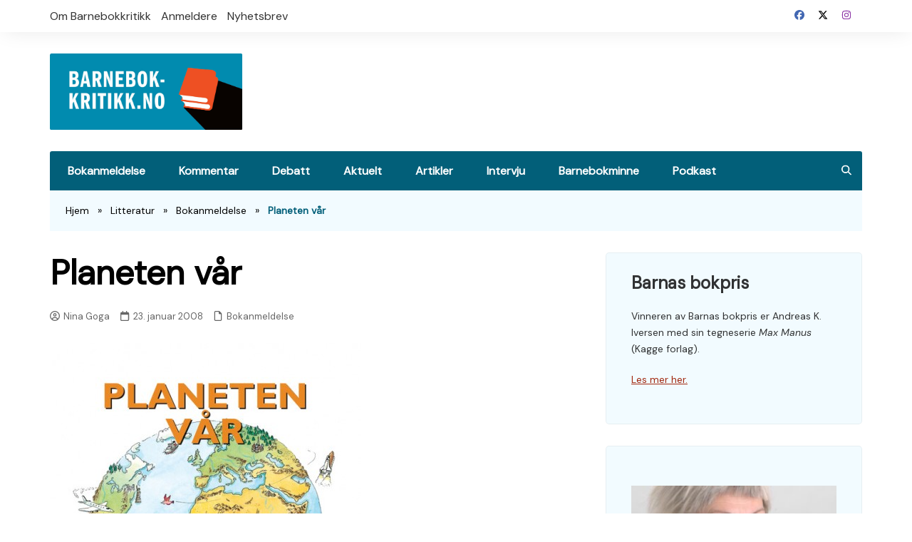

--- FILE ---
content_type: text/html; charset=UTF-8
request_url: https://www.barnebokkritikk.no/planeten-vaar/
body_size: 23787
content:
		<!doctype html>
		<html lang="nb-NO" prefix="og: https://ogp.me/ns#">
				<head>
			<meta charset="UTF-8">
			<meta name="viewport" content="width=device-width, initial-scale=1">
			<link rel="profile" href="http://gmpg.org/xfn/11">
			
<!-- Search Engine Optimization by Rank Math - https://rankmath.com/ -->
<title>Planeten vår - Barnebokkritikk.no</title>
<meta name="description" content="Tilgjengelig kunnskap"/>
<meta name="robots" content="follow, index, max-snippet:-1, max-video-preview:-1, max-image-preview:large"/>
<link rel="canonical" href="https://www.barnebokkritikk.no/planeten-vaar/" />
<meta property="og:locale" content="nb_NO" />
<meta property="og:type" content="article" />
<meta property="og:title" content="Planeten vår - Barnebokkritikk.no" />
<meta property="og:description" content="Tilgjengelig kunnskap" />
<meta property="og:url" content="https://www.barnebokkritikk.no/planeten-vaar/" />
<meta property="og:site_name" content="Barnebokkritikk.no" />
<meta property="article:section" content="Bokanmeldelse" />
<meta property="og:updated_time" content="2023-04-15T15:16:37+02:00" />
<meta property="og:image" content="https://www.barnebokkritikk.no/wp-content/uploads/2008/01/9788202275464.jpg" />
<meta property="og:image:secure_url" content="https://www.barnebokkritikk.no/wp-content/uploads/2008/01/9788202275464.jpg" />
<meta property="og:image:width" content="436" />
<meta property="og:image:height" content="530" />
<meta property="og:image:alt" content="Planeten vår" />
<meta property="og:image:type" content="image/jpeg" />
<meta property="article:published_time" content="2008-01-23T23:43:05+01:00" />
<meta property="article:modified_time" content="2023-04-15T15:16:37+02:00" />
<meta name="twitter:card" content="summary_large_image" />
<meta name="twitter:title" content="Planeten vår - Barnebokkritikk.no" />
<meta name="twitter:description" content="Tilgjengelig kunnskap" />
<meta name="twitter:image" content="https://www.barnebokkritikk.no/wp-content/uploads/2008/01/9788202275464.jpg" />
<meta name="twitter:label1" content="Written by" />
<meta name="twitter:data1" content="Nina Goga" />
<meta name="twitter:label2" content="Time to read" />
<meta name="twitter:data2" content="5 minutes" />
<script type="application/ld+json" class="rank-math-schema">{"@context":"https://schema.org","@graph":[{"@type":["NewsMediaOrganization","Organization"],"@id":"https://www.barnebokkritikk.no/#organization","name":"Foreningen God Kritikk","url":"https://www.barnebokkritikk.no","logo":{"@type":"ImageObject","@id":"https://www.barnebokkritikk.no/#logo","url":"https://www.barnebokkritikk.no/wp-content/uploads/2023/03/logo-bbk.jpg","contentUrl":"https://www.barnebokkritikk.no/wp-content/uploads/2023/03/logo-bbk.jpg","caption":"Barnebokkritikk.no","inLanguage":"nb-NO","width":"838","height":"388"}},{"@type":"WebSite","@id":"https://www.barnebokkritikk.no/#website","url":"https://www.barnebokkritikk.no","name":"Barnebokkritikk.no","publisher":{"@id":"https://www.barnebokkritikk.no/#organization"},"inLanguage":"nb-NO"},{"@type":"ImageObject","@id":"https://www.barnebokkritikk.no/wp-content/uploads/2008/01/9788202275464.jpg","url":"https://www.barnebokkritikk.no/wp-content/uploads/2008/01/9788202275464.jpg","width":"436","height":"530","inLanguage":"nb-NO"},{"@type":"BreadcrumbList","@id":"https://www.barnebokkritikk.no/planeten-vaar/#breadcrumb","itemListElement":[{"@type":"ListItem","position":"1","item":{"@id":"https://www.barnebokkritikk.no","name":"Hjem"}},{"@type":"ListItem","position":"2","item":{"@id":"https://www.barnebokkritikk.no/category/litteratur/","name":"Litteratur"}},{"@type":"ListItem","position":"3","item":{"@id":"https://www.barnebokkritikk.no/category/litteratur/anmeldelser-litteratur/","name":"Bokanmeldelse"}},{"@type":"ListItem","position":"4","item":{"@id":"https://www.barnebokkritikk.no/planeten-vaar/","name":"Planeten v\u00e5r"}}]},{"@type":"WebPage","@id":"https://www.barnebokkritikk.no/planeten-vaar/#webpage","url":"https://www.barnebokkritikk.no/planeten-vaar/","name":"Planeten v\u00e5r - Barnebokkritikk.no","datePublished":"2008-01-23T23:43:05+01:00","dateModified":"2023-04-15T15:16:37+02:00","isPartOf":{"@id":"https://www.barnebokkritikk.no/#website"},"primaryImageOfPage":{"@id":"https://www.barnebokkritikk.no/wp-content/uploads/2008/01/9788202275464.jpg"},"inLanguage":"nb-NO","breadcrumb":{"@id":"https://www.barnebokkritikk.no/planeten-vaar/#breadcrumb"}},{"@type":"Person","@id":"https://www.barnebokkritikk.no/author/nina-goga/","name":"Nina Goga","url":"https://www.barnebokkritikk.no/author/nina-goga/","image":{"@type":"ImageObject","@id":"https://secure.gravatar.com/avatar/8742307f3e0d42aba0cef8c31dd4bc792975083d45c88f2c21ff4916061c7670?s=96&amp;d=mm&amp;r=g","url":"https://secure.gravatar.com/avatar/8742307f3e0d42aba0cef8c31dd4bc792975083d45c88f2c21ff4916061c7670?s=96&amp;d=mm&amp;r=g","caption":"Nina Goga","inLanguage":"nb-NO"},"worksFor":{"@id":"https://www.barnebokkritikk.no/#organization"}},{"@type":"BlogPosting","headline":"Planeten v\u00e5r - Barnebokkritikk.no","datePublished":"2008-01-23T23:43:05+01:00","dateModified":"2023-04-15T15:16:37+02:00","articleSection":"Bokanmeldelse","author":{"@id":"https://www.barnebokkritikk.no/author/nina-goga/","name":"Nina Goga"},"publisher":{"@id":"https://www.barnebokkritikk.no/#organization"},"description":"Tilgjengelig kunnskap","name":"Planeten v\u00e5r - Barnebokkritikk.no","@id":"https://www.barnebokkritikk.no/planeten-vaar/#richSnippet","isPartOf":{"@id":"https://www.barnebokkritikk.no/planeten-vaar/#webpage"},"image":{"@id":"https://www.barnebokkritikk.no/wp-content/uploads/2008/01/9788202275464.jpg"},"inLanguage":"nb-NO","mainEntityOfPage":{"@id":"https://www.barnebokkritikk.no/planeten-vaar/#webpage"}}]}</script>
<!-- /Rank Math WordPress SEO plugin -->

<link rel='dns-prefetch' href='//fonts.googleapis.com' />
<link rel="alternate" type="application/rss+xml" title="Barnebokkritikk.no &raquo; strøm" href="https://www.barnebokkritikk.no/feed/" />
<link rel="alternate" type="application/rss+xml" title="Barnebokkritikk.no &raquo; kommentarstrøm" href="https://www.barnebokkritikk.no/comments/feed/" />
<link rel="alternate" title="oEmbed (JSON)" type="application/json+oembed" href="https://www.barnebokkritikk.no/wp-json/oembed/1.0/embed?url=https%3A%2F%2Fwww.barnebokkritikk.no%2Fplaneten-vaar%2F" />
<link rel="alternate" title="oEmbed (XML)" type="text/xml+oembed" href="https://www.barnebokkritikk.no/wp-json/oembed/1.0/embed?url=https%3A%2F%2Fwww.barnebokkritikk.no%2Fplaneten-vaar%2F&#038;format=xml" />
		<link rel="preconnect" href="https://fonts.googleapis.com">
		<link rel="preconnect" href="https://fonts.gstatic.com" crossorigin> 
		<style id='wp-img-auto-sizes-contain-inline-css' type='text/css'>
img:is([sizes=auto i],[sizes^="auto," i]){contain-intrinsic-size:3000px 1500px}
/*# sourceURL=wp-img-auto-sizes-contain-inline-css */
</style>
<style id='wp-emoji-styles-inline-css' type='text/css'>

	img.wp-smiley, img.emoji {
		display: inline !important;
		border: none !important;
		box-shadow: none !important;
		height: 1em !important;
		width: 1em !important;
		margin: 0 0.07em !important;
		vertical-align: -0.1em !important;
		background: none !important;
		padding: 0 !important;
	}
/*# sourceURL=wp-emoji-styles-inline-css */
</style>
<style id='wp-block-library-inline-css' type='text/css'>
:root{--wp-block-synced-color:#7a00df;--wp-block-synced-color--rgb:122,0,223;--wp-bound-block-color:var(--wp-block-synced-color);--wp-editor-canvas-background:#ddd;--wp-admin-theme-color:#007cba;--wp-admin-theme-color--rgb:0,124,186;--wp-admin-theme-color-darker-10:#006ba1;--wp-admin-theme-color-darker-10--rgb:0,107,160.5;--wp-admin-theme-color-darker-20:#005a87;--wp-admin-theme-color-darker-20--rgb:0,90,135;--wp-admin-border-width-focus:2px}@media (min-resolution:192dpi){:root{--wp-admin-border-width-focus:1.5px}}.wp-element-button{cursor:pointer}:root .has-very-light-gray-background-color{background-color:#eee}:root .has-very-dark-gray-background-color{background-color:#313131}:root .has-very-light-gray-color{color:#eee}:root .has-very-dark-gray-color{color:#313131}:root .has-vivid-green-cyan-to-vivid-cyan-blue-gradient-background{background:linear-gradient(135deg,#00d084,#0693e3)}:root .has-purple-crush-gradient-background{background:linear-gradient(135deg,#34e2e4,#4721fb 50%,#ab1dfe)}:root .has-hazy-dawn-gradient-background{background:linear-gradient(135deg,#faaca8,#dad0ec)}:root .has-subdued-olive-gradient-background{background:linear-gradient(135deg,#fafae1,#67a671)}:root .has-atomic-cream-gradient-background{background:linear-gradient(135deg,#fdd79a,#004a59)}:root .has-nightshade-gradient-background{background:linear-gradient(135deg,#330968,#31cdcf)}:root .has-midnight-gradient-background{background:linear-gradient(135deg,#020381,#2874fc)}:root{--wp--preset--font-size--normal:16px;--wp--preset--font-size--huge:42px}.has-regular-font-size{font-size:1em}.has-larger-font-size{font-size:2.625em}.has-normal-font-size{font-size:var(--wp--preset--font-size--normal)}.has-huge-font-size{font-size:var(--wp--preset--font-size--huge)}.has-text-align-center{text-align:center}.has-text-align-left{text-align:left}.has-text-align-right{text-align:right}.has-fit-text{white-space:nowrap!important}#end-resizable-editor-section{display:none}.aligncenter{clear:both}.items-justified-left{justify-content:flex-start}.items-justified-center{justify-content:center}.items-justified-right{justify-content:flex-end}.items-justified-space-between{justify-content:space-between}.screen-reader-text{border:0;clip-path:inset(50%);height:1px;margin:-1px;overflow:hidden;padding:0;position:absolute;width:1px;word-wrap:normal!important}.screen-reader-text:focus{background-color:#ddd;clip-path:none;color:#444;display:block;font-size:1em;height:auto;left:5px;line-height:normal;padding:15px 23px 14px;text-decoration:none;top:5px;width:auto;z-index:100000}html :where(.has-border-color){border-style:solid}html :where([style*=border-top-color]){border-top-style:solid}html :where([style*=border-right-color]){border-right-style:solid}html :where([style*=border-bottom-color]){border-bottom-style:solid}html :where([style*=border-left-color]){border-left-style:solid}html :where([style*=border-width]){border-style:solid}html :where([style*=border-top-width]){border-top-style:solid}html :where([style*=border-right-width]){border-right-style:solid}html :where([style*=border-bottom-width]){border-bottom-style:solid}html :where([style*=border-left-width]){border-left-style:solid}html :where(img[class*=wp-image-]){height:auto;max-width:100%}:where(figure){margin:0 0 1em}html :where(.is-position-sticky){--wp-admin--admin-bar--position-offset:var(--wp-admin--admin-bar--height,0px)}@media screen and (max-width:600px){html :where(.is-position-sticky){--wp-admin--admin-bar--position-offset:0px}}

/*# sourceURL=wp-block-library-inline-css */
</style><style id='wp-block-search-inline-css' type='text/css'>
.wp-block-search__button{margin-left:10px;word-break:normal}.wp-block-search__button.has-icon{line-height:0}.wp-block-search__button svg{height:1.25em;min-height:24px;min-width:24px;width:1.25em;fill:currentColor;vertical-align:text-bottom}:where(.wp-block-search__button){border:1px solid #ccc;padding:6px 10px}.wp-block-search__inside-wrapper{display:flex;flex:auto;flex-wrap:nowrap;max-width:100%}.wp-block-search__label{width:100%}.wp-block-search.wp-block-search__button-only .wp-block-search__button{box-sizing:border-box;display:flex;flex-shrink:0;justify-content:center;margin-left:0;max-width:100%}.wp-block-search.wp-block-search__button-only .wp-block-search__inside-wrapper{min-width:0!important;transition-property:width}.wp-block-search.wp-block-search__button-only .wp-block-search__input{flex-basis:100%;transition-duration:.3s}.wp-block-search.wp-block-search__button-only.wp-block-search__searchfield-hidden,.wp-block-search.wp-block-search__button-only.wp-block-search__searchfield-hidden .wp-block-search__inside-wrapper{overflow:hidden}.wp-block-search.wp-block-search__button-only.wp-block-search__searchfield-hidden .wp-block-search__input{border-left-width:0!important;border-right-width:0!important;flex-basis:0;flex-grow:0;margin:0;min-width:0!important;padding-left:0!important;padding-right:0!important;width:0!important}:where(.wp-block-search__input){appearance:none;border:1px solid #949494;flex-grow:1;font-family:inherit;font-size:inherit;font-style:inherit;font-weight:inherit;letter-spacing:inherit;line-height:inherit;margin-left:0;margin-right:0;min-width:3rem;padding:8px;text-decoration:unset!important;text-transform:inherit}:where(.wp-block-search__button-inside .wp-block-search__inside-wrapper){background-color:#fff;border:1px solid #949494;box-sizing:border-box;padding:4px}:where(.wp-block-search__button-inside .wp-block-search__inside-wrapper) .wp-block-search__input{border:none;border-radius:0;padding:0 4px}:where(.wp-block-search__button-inside .wp-block-search__inside-wrapper) .wp-block-search__input:focus{outline:none}:where(.wp-block-search__button-inside .wp-block-search__inside-wrapper) :where(.wp-block-search__button){padding:4px 8px}.wp-block-search.aligncenter .wp-block-search__inside-wrapper{margin:auto}.wp-block[data-align=right] .wp-block-search.wp-block-search__button-only .wp-block-search__inside-wrapper{float:right}
/*# sourceURL=https://www.barnebokkritikk.no/wp-includes/blocks/search/style.min.css */
</style>
<style id='global-styles-inline-css' type='text/css'>
:root{--wp--preset--aspect-ratio--square: 1;--wp--preset--aspect-ratio--4-3: 4/3;--wp--preset--aspect-ratio--3-4: 3/4;--wp--preset--aspect-ratio--3-2: 3/2;--wp--preset--aspect-ratio--2-3: 2/3;--wp--preset--aspect-ratio--16-9: 16/9;--wp--preset--aspect-ratio--9-16: 9/16;--wp--preset--color--black: #000000;--wp--preset--color--cyan-bluish-gray: #abb8c3;--wp--preset--color--white: #ffffff;--wp--preset--color--pale-pink: #f78da7;--wp--preset--color--vivid-red: #cf2e2e;--wp--preset--color--luminous-vivid-orange: #ff6900;--wp--preset--color--luminous-vivid-amber: #fcb900;--wp--preset--color--light-green-cyan: #7bdcb5;--wp--preset--color--vivid-green-cyan: #00d084;--wp--preset--color--pale-cyan-blue: #8ed1fc;--wp--preset--color--vivid-cyan-blue: #0693e3;--wp--preset--color--vivid-purple: #9b51e0;--wp--preset--gradient--vivid-cyan-blue-to-vivid-purple: linear-gradient(135deg,rgb(6,147,227) 0%,rgb(155,81,224) 100%);--wp--preset--gradient--light-green-cyan-to-vivid-green-cyan: linear-gradient(135deg,rgb(122,220,180) 0%,rgb(0,208,130) 100%);--wp--preset--gradient--luminous-vivid-amber-to-luminous-vivid-orange: linear-gradient(135deg,rgb(252,185,0) 0%,rgb(255,105,0) 100%);--wp--preset--gradient--luminous-vivid-orange-to-vivid-red: linear-gradient(135deg,rgb(255,105,0) 0%,rgb(207,46,46) 100%);--wp--preset--gradient--very-light-gray-to-cyan-bluish-gray: linear-gradient(135deg,rgb(238,238,238) 0%,rgb(169,184,195) 100%);--wp--preset--gradient--cool-to-warm-spectrum: linear-gradient(135deg,rgb(74,234,220) 0%,rgb(151,120,209) 20%,rgb(207,42,186) 40%,rgb(238,44,130) 60%,rgb(251,105,98) 80%,rgb(254,248,76) 100%);--wp--preset--gradient--blush-light-purple: linear-gradient(135deg,rgb(255,206,236) 0%,rgb(152,150,240) 100%);--wp--preset--gradient--blush-bordeaux: linear-gradient(135deg,rgb(254,205,165) 0%,rgb(254,45,45) 50%,rgb(107,0,62) 100%);--wp--preset--gradient--luminous-dusk: linear-gradient(135deg,rgb(255,203,112) 0%,rgb(199,81,192) 50%,rgb(65,88,208) 100%);--wp--preset--gradient--pale-ocean: linear-gradient(135deg,rgb(255,245,203) 0%,rgb(182,227,212) 50%,rgb(51,167,181) 100%);--wp--preset--gradient--electric-grass: linear-gradient(135deg,rgb(202,248,128) 0%,rgb(113,206,126) 100%);--wp--preset--gradient--midnight: linear-gradient(135deg,rgb(2,3,129) 0%,rgb(40,116,252) 100%);--wp--preset--font-size--small: 16px;--wp--preset--font-size--medium: 28px;--wp--preset--font-size--large: 32px;--wp--preset--font-size--x-large: 42px;--wp--preset--font-size--larger: 38px;--wp--preset--spacing--20: 0.44rem;--wp--preset--spacing--30: 0.67rem;--wp--preset--spacing--40: 1rem;--wp--preset--spacing--50: 1.5rem;--wp--preset--spacing--60: 2.25rem;--wp--preset--spacing--70: 3.38rem;--wp--preset--spacing--80: 5.06rem;--wp--preset--shadow--natural: 6px 6px 9px rgba(0, 0, 0, 0.2);--wp--preset--shadow--deep: 12px 12px 50px rgba(0, 0, 0, 0.4);--wp--preset--shadow--sharp: 6px 6px 0px rgba(0, 0, 0, 0.2);--wp--preset--shadow--outlined: 6px 6px 0px -3px rgb(255, 255, 255), 6px 6px rgb(0, 0, 0);--wp--preset--shadow--crisp: 6px 6px 0px rgb(0, 0, 0);}:where(.is-layout-flex){gap: 0.5em;}:where(.is-layout-grid){gap: 0.5em;}body .is-layout-flex{display: flex;}.is-layout-flex{flex-wrap: wrap;align-items: center;}.is-layout-flex > :is(*, div){margin: 0;}body .is-layout-grid{display: grid;}.is-layout-grid > :is(*, div){margin: 0;}:where(.wp-block-columns.is-layout-flex){gap: 2em;}:where(.wp-block-columns.is-layout-grid){gap: 2em;}:where(.wp-block-post-template.is-layout-flex){gap: 1.25em;}:where(.wp-block-post-template.is-layout-grid){gap: 1.25em;}.has-black-color{color: var(--wp--preset--color--black) !important;}.has-cyan-bluish-gray-color{color: var(--wp--preset--color--cyan-bluish-gray) !important;}.has-white-color{color: var(--wp--preset--color--white) !important;}.has-pale-pink-color{color: var(--wp--preset--color--pale-pink) !important;}.has-vivid-red-color{color: var(--wp--preset--color--vivid-red) !important;}.has-luminous-vivid-orange-color{color: var(--wp--preset--color--luminous-vivid-orange) !important;}.has-luminous-vivid-amber-color{color: var(--wp--preset--color--luminous-vivid-amber) !important;}.has-light-green-cyan-color{color: var(--wp--preset--color--light-green-cyan) !important;}.has-vivid-green-cyan-color{color: var(--wp--preset--color--vivid-green-cyan) !important;}.has-pale-cyan-blue-color{color: var(--wp--preset--color--pale-cyan-blue) !important;}.has-vivid-cyan-blue-color{color: var(--wp--preset--color--vivid-cyan-blue) !important;}.has-vivid-purple-color{color: var(--wp--preset--color--vivid-purple) !important;}.has-black-background-color{background-color: var(--wp--preset--color--black) !important;}.has-cyan-bluish-gray-background-color{background-color: var(--wp--preset--color--cyan-bluish-gray) !important;}.has-white-background-color{background-color: var(--wp--preset--color--white) !important;}.has-pale-pink-background-color{background-color: var(--wp--preset--color--pale-pink) !important;}.has-vivid-red-background-color{background-color: var(--wp--preset--color--vivid-red) !important;}.has-luminous-vivid-orange-background-color{background-color: var(--wp--preset--color--luminous-vivid-orange) !important;}.has-luminous-vivid-amber-background-color{background-color: var(--wp--preset--color--luminous-vivid-amber) !important;}.has-light-green-cyan-background-color{background-color: var(--wp--preset--color--light-green-cyan) !important;}.has-vivid-green-cyan-background-color{background-color: var(--wp--preset--color--vivid-green-cyan) !important;}.has-pale-cyan-blue-background-color{background-color: var(--wp--preset--color--pale-cyan-blue) !important;}.has-vivid-cyan-blue-background-color{background-color: var(--wp--preset--color--vivid-cyan-blue) !important;}.has-vivid-purple-background-color{background-color: var(--wp--preset--color--vivid-purple) !important;}.has-black-border-color{border-color: var(--wp--preset--color--black) !important;}.has-cyan-bluish-gray-border-color{border-color: var(--wp--preset--color--cyan-bluish-gray) !important;}.has-white-border-color{border-color: var(--wp--preset--color--white) !important;}.has-pale-pink-border-color{border-color: var(--wp--preset--color--pale-pink) !important;}.has-vivid-red-border-color{border-color: var(--wp--preset--color--vivid-red) !important;}.has-luminous-vivid-orange-border-color{border-color: var(--wp--preset--color--luminous-vivid-orange) !important;}.has-luminous-vivid-amber-border-color{border-color: var(--wp--preset--color--luminous-vivid-amber) !important;}.has-light-green-cyan-border-color{border-color: var(--wp--preset--color--light-green-cyan) !important;}.has-vivid-green-cyan-border-color{border-color: var(--wp--preset--color--vivid-green-cyan) !important;}.has-pale-cyan-blue-border-color{border-color: var(--wp--preset--color--pale-cyan-blue) !important;}.has-vivid-cyan-blue-border-color{border-color: var(--wp--preset--color--vivid-cyan-blue) !important;}.has-vivid-purple-border-color{border-color: var(--wp--preset--color--vivid-purple) !important;}.has-vivid-cyan-blue-to-vivid-purple-gradient-background{background: var(--wp--preset--gradient--vivid-cyan-blue-to-vivid-purple) !important;}.has-light-green-cyan-to-vivid-green-cyan-gradient-background{background: var(--wp--preset--gradient--light-green-cyan-to-vivid-green-cyan) !important;}.has-luminous-vivid-amber-to-luminous-vivid-orange-gradient-background{background: var(--wp--preset--gradient--luminous-vivid-amber-to-luminous-vivid-orange) !important;}.has-luminous-vivid-orange-to-vivid-red-gradient-background{background: var(--wp--preset--gradient--luminous-vivid-orange-to-vivid-red) !important;}.has-very-light-gray-to-cyan-bluish-gray-gradient-background{background: var(--wp--preset--gradient--very-light-gray-to-cyan-bluish-gray) !important;}.has-cool-to-warm-spectrum-gradient-background{background: var(--wp--preset--gradient--cool-to-warm-spectrum) !important;}.has-blush-light-purple-gradient-background{background: var(--wp--preset--gradient--blush-light-purple) !important;}.has-blush-bordeaux-gradient-background{background: var(--wp--preset--gradient--blush-bordeaux) !important;}.has-luminous-dusk-gradient-background{background: var(--wp--preset--gradient--luminous-dusk) !important;}.has-pale-ocean-gradient-background{background: var(--wp--preset--gradient--pale-ocean) !important;}.has-electric-grass-gradient-background{background: var(--wp--preset--gradient--electric-grass) !important;}.has-midnight-gradient-background{background: var(--wp--preset--gradient--midnight) !important;}.has-small-font-size{font-size: var(--wp--preset--font-size--small) !important;}.has-medium-font-size{font-size: var(--wp--preset--font-size--medium) !important;}.has-large-font-size{font-size: var(--wp--preset--font-size--large) !important;}.has-x-large-font-size{font-size: var(--wp--preset--font-size--x-large) !important;}
/*# sourceURL=global-styles-inline-css */
</style>

<style id='classic-theme-styles-inline-css' type='text/css'>
/*! This file is auto-generated */
.wp-block-button__link{color:#fff;background-color:#32373c;border-radius:9999px;box-shadow:none;text-decoration:none;padding:calc(.667em + 2px) calc(1.333em + 2px);font-size:1.125em}.wp-block-file__button{background:#32373c;color:#fff;text-decoration:none}
/*# sourceURL=/wp-includes/css/classic-themes.min.css */
</style>
<link rel='stylesheet' id='authors-list-css-css' href='https://www.barnebokkritikk.no/wp-content/plugins/authors-list-pro/backend/assets/css/front.css?ver=2.0.6' type='text/css' media='all' />
<link rel='stylesheet' id='jquery-ui-css-css' href='https://www.barnebokkritikk.no/wp-content/plugins/authors-list-pro/backend/assets/css/jquery-ui.css?ver=2.0.6' type='text/css' media='all' />
<link rel='stylesheet' id='cream-magazine-pro-style-css' href='https://www.barnebokkritikk.no/wp-content/themes/cream-magazine-pro-child/style.css?ver=2.2.0.1682111706' type='text/css' media='all' />
<link rel='stylesheet' id='animate-css' href='https://www.barnebokkritikk.no/wp-content/themes/cream-magazine-pro/assets/libraries/animate/animate.min.css?ver=3.6.0' type='text/css' media='all' />
<link rel='stylesheet' id='bootstrap-css' href='https://www.barnebokkritikk.no/wp-content/themes/cream-magazine-pro/assets/libraries/bootstrap/bootstrap.min.css?ver=4.3.1' type='text/css' media='all' />
<link rel='stylesheet' id='owl-carousel-css' href='https://www.barnebokkritikk.no/wp-content/themes/cream-magazine-pro/assets/libraries/owl-carousel/owl.carousel.min.css?ver=2.3.4' type='text/css' media='all' />
<link rel='stylesheet' id='vinobox-css' href='https://www.barnebokkritikk.no/wp-content/themes/cream-magazine-pro/assets/libraries/vinobox/vinobox.min.css?ver=1.8.3' type='text/css' media='all' />
<link rel='stylesheet' id='cream-magazine-pro-fonts-css' href='https://fonts.googleapis.com/css2?family=DM+Sans:ital@0;1&#038;family=Roboto:ital,wght@0,700;1,700&#038;display=swap' type='text/css' media='all' />
<link rel='stylesheet' id='cream-magazine-pro-main-css' href='https://www.barnebokkritikk.no/wp-content/themes/cream-magazine-pro/assets/dist/main.css?ver=2.2.10' type='text/css' media='all' />
<style id='cream-magazine-pro-main-inline-css' type='text/css'>
a:hover{text-decoration:none !important;}button,input[type="button"],input[type="reset"],input[type="submit"],.primary-navigation > ul > li.home-btn,.cm_header_lay_three .primary-navigation > ul > li.home-btn,.news_ticker_wrap .ticker_head,#toTop,.section-title h2::after,.section-title h1::after,.sidebar-widget-area .widget .widget-title h2::after,.footer-widget-container .widget .widget-title h2::after,#comments div#respond h3#reply-title::after,#comments h2.comments-title:after,ul.post-categories li a,.post_tags a,.owl-carousel .owl-nav button.owl-prev,.owl-carousel .owl-nav button.owl-next,.cm_author_widget .author-detail-link a,.error_foot form input[type="submit"],.widget_search form input[type="submit"],.header-search-container input[type="submit"],.widget_tag_cloud .tagcloud a:hover,.trending_widget_carousel .owl-dots button.owl-dot,footer .widget_calendar .calendar_wrap caption,.pagination .page-numbers.current,.page-links .post-page-numbers.current,body.single .the_content .page-links .post-page-numbers.current,.post-navigation .nav-links .nav-previous a,.post-navigation .nav-links .nav-next a,#comments form input[type="submit"],footer .widget_tag_cloud .tagcloud a,footer .widget.widget_search form input[type="submit"]:hover,.widget_product_search .woocommerce-product-search button[type="submit"],.woocommerce ul.products li.product .button,.woocommerce .woocommerce-pagination ul.page-numbers li span.current,.woocommerce .product div.summary .cart button.single_add_to_cart_button,.woocommerce .product div.woocommerce-tabs div.panel #reviews #review_form_wrapper .comment-form p.form-submit .submit,.woocommerce .product section.related > h2::after,.woocommerce .cart .button:hover,.woocommerce .cart .button:focus,.woocommerce .cart input.button:hover,.woocommerce .cart input.button:focus,.woocommerce #respond input#submit:hover,.woocommerce #respond input#submit:focus,.woocommerce button.button:hover,.woocommerce button.button:focus,.woocommerce input.button:hover,.woocommerce input.button:focus,.woocommerce #respond input#submit.alt:hover,.woocommerce a.button.alt:hover,.woocommerce button.button.alt:hover,.woocommerce input.button.alt:hover,.woocommerce a.remove:hover,.woocommerce-account .woocommerce-MyAccount-navigation ul li.is-active a,.woocommerce a.button:hover,.woocommerce a.button:focus,.widget_product_tag_cloud .tagcloud a:hover,.widget_product_tag_cloud .tagcloud a:focus,.woocommerce .widget_price_filter .price_slider_wrapper .ui-slider .ui-slider-handle{background-color:#025f79;}a:hover,.post_title h2 a:hover,.post_title h2 a:focus,ul.post_meta li a:hover,ul.post_meta li a:focus,ul.social-icons li a[href*=".com"]:hover::before,.ticker_carousel .owl-nav button.owl-prev i,.ticker_carousel .owl-nav button.owl-next i,.news_ticker_wrap .ticker_items .item a:hover,.news_ticker_wrap .ticker_items .item a:focus,.cm_banner .post_title h2 a:hover,.cm_banner .post_meta li a:hover,.cm-post-widget-two .big-card .post-holder .post_title h2 a:hover,.cm-post-widget-two .big-card .post_meta li a:hover,.cm_middle_post_widget_three .post-holder .post_meta a:hover,.cm_post_widget_twelve .post_thumb .post_title h2 a:hover,.cm_post_widget_twelve .post_thumb .post_meta a:hover,.cm_middle_post_widget_six .post_title h2 a:hover,.widget .trending_widget_carousel .post_title h2 a:hover,.copyright_section a:hover,.footer_nav ul li a:hover,.navxt-breadcrumb .current-item,.yoast-breadcrumb .breadcrumb_last,.rank_math-breadcrumb span.last,.pagination .page-numbers:hover,#comments ol.comment-list li article footer.comment-meta .comment-metadata span.edit-link a:hover,#comments ol.comment-list li article .reply a:hover,.social-share ul li a:hover,ul.social-icons li a:hover,ul.social-icons li a:focus,.woocommerce ul.products li.product a:hover,.woocommerce ul.products li.product .price,.woocommerce .woocommerce-pagination ul.page-numbers li a.page-numbers:hover,.woocommerce div.product p.price,.woocommerce div.product span.price,.video_section .video_details .post_title h2 a:hover,.cmp-infinite-loading .load-more-icon,.breadcrumb ul li a:hover{color:#025f79;}.ticker_carousel .owl-nav button.owl-prev,.ticker_carousel .owl-nav button.owl-next,.error_foot form input[type="submit"],.widget_search form input[type="submit"],.pagination .page-numbers:hover,.page-links .post-page-numbers:hover,#comments form input[type="submit"],.social-share ul li a:hover,.header-search-container .search-form-entry,.widget_product_search .woocommerce-product-search button[type="submit"],.woocommerce .woocommerce-pagination ul.page-numbers li span.current,.woocommerce .woocommerce-pagination ul.page-numbers li a.page-numbers:hover,.woocommerce a.remove:hover,.ticker_carousel .owl-nav button.owl-prev:hover,.ticker_carousel .owl-nav button.owl-next:hover,footer .widget.widget_search form input[type="submit"]:hover,.trending_widget_carousel .owl-dots button.owl-dot,.the_content blockquote,.social-share ul.social-icons li a:hover{border-color:#025f79;}button:hover,input[type="button"]:hover,input[type="reset"]:hover,input[type="submit"]:hover,.post-format span,.cm-post-widget-two .big-card .post_thumb .post-format span,.cm_middle_post_widget_one .post-holder .post-format span,.cm_middle_post_widget_three .post_thumb .post-format span,.cm_middle_post_widget_four .left-container .post-holder .post-format span,.cm-post-widget-three .post-format span,.cm_post_widget_twelve .card .post_thumb .post-format span,.cm_post_widget_twelve .text-post-holder .post-number span,.cm_author_widget .author-detail-link a:hover,.cm_author_widget .author-detail-link a:focus,#toTop:hover,.error_foot form input[type="submit"]:hover,.widget_search form input[type="submit"]:hover,ul.post-categories li a:hover,.sidebar-widget-area .calendar_wrap caption,.woocommerce span.onsale,.widget_product_search .woocommerce-product-search button[type="submit"]:hover,.widget_product_search .woocommerce-product-search button[type="submit"]:focus,.woocommerce .cart .button,.woocommerce .cart input.button,.woocommerce #respond input#submit,.woocommerce button.button,.woocommerce input.button,.woocommerce .widget_price_filter .price_slider_wrapper .ui-slider .ui-slider-range,.woocommerce #respond input#submit.alt,.woocommerce a.button.alt,.woocommerce button.button.alt,.woocommerce input.button.alt,.woocommerce-account .woocommerce-MyAccount-navigation ul li a,.woocommerce a.button,.header-search-container input[type="submit"]:hover{background-color:#010101;}.cm-post-widget-two .big-card .post_thumb .post-format span,.cm_middle_post_widget_one .post-holder .post-format span,.cm_middle_post_widget_three .post_thumb .post-format span,.cm_middle_post_widget_four .left-container .post-holder .post-format span,.cm-post-widget-three .post-format span,.cm_post_widget_twelve .card .post_thumb .post-format span,.error_foot form input[type="submit"]:hover,.widget_search form input[type="submit"]:hover,.widget_product_search .woocommerce-product-search button[type="submit"]:hover,.widget_product_search .woocommerce-product-search button[type="submit"]:focus{border-color:#010101;}.entry_cats ul.post-categories li a{background-color:#007ca3;color:#fff;}.entry_cats ul.post-categories li a:hover{background-color:#010101;color:#fff;}article .the_content a,article .post_thumb a{color:#dd3513;}article .the_content a:hover,article .post_thumb a:hover{color:#010101;}.site-description{color:#000000;}.cm-header-one .top-header,.cm_header_lay_two .top-header{background-color:#ffffff;}.cm-header-one .top-header-left ul li a,.cm_header_lay_two .top-header-left ul li a{color:#333333;}.cm-header-one .top-header-left ul li a:hover,.cm_header_lay_two .top-header-left ul li a:hover{color:#FF3D00;}.cm-header-one .main-navigation,.cm_header-five .main-navigation,.cm_header_lay_two .bottom-header,.cm_header_lay_three .top-header,.cm_header_lay_four .navigation-container{background-color:#025f79;}.main-navigation ul li a{color:rgba(255,255,255,1);}.cmp-search-icon-btn svg{fill:rgba(255,255,255,1);}.main-navigation ul li a:hover{color:rgba(255,255,255,1);background-color:#0282a5;}.cmp-search-icon-btn:hover svg{fill:rgba(255,255,255,1);}.main-navigation ul.sub-menu li a{color:rgba(255,255,255,1);}.main-navigation ul.sub-menu{background-color:rgba(33,33,33,1);}.main-navigation ul.sub-menu li a:hover{color:rgba(255,255,255,1);background-color:rgba(3,169,244,1);}footer .footer_inner{background-color:rgba(33,33,33,1);}footer .mask{background-color:rgba(0,0,0,0.6);}footer .widget .widget-title h2{color:#007ca3;}.footer .widget,.footer .copyrights,.footer p,.footer span,.footer strong,.footer a,.footer em,.footer b,.footer i,.footer h1,.footer h2,.footer h3,.footer h4,.footer h5,.footer h6,.footer .widget a,.footer .widget .post_title h2 a,.footer .widget .post_meta a,.footer .widget_archive a,.footer .widget_categories a,.footer .widget_recent_entries a,.footer .widget_meta a,.footer .widget_recent_comments li a,.footer .widget_rss li a,.footer .widget_pages li a,.footer .widget_nav_menu a,.footer .widget_calendar a,.footer .woocommerce .woocommerce-widget-layered-nav-list .woocommerce-widget-layered-nav-list__item a,.footer .woocommerce ul.cart_list li a,.footer .woocommerce ul.product_list_widget li a,.footer .widget_product_categories a,.footer .widget_product_tag_cloud .tagcloud a,.footer_nav ul li a,.copyrights a{color:#ffffff;}.footer .widget .post_meta a .cm-meta-icon svg{color:#ffffff;fill:#ffffff;}.footer .widget a:hover,.footer .widget .post_title h2 a:hover,.footer .widget .post_meta a:hover,.footer .widget_archive a:hover,.footer .widget_categories a:hover,.footer .widget_recent_entries a:hover,.footer .widget_meta a:hover,.footer .widget_recent_comments li a:hover,.footer .widget_rss li a:hover,.footer .widget_pages li a:hover,.footer .widget_nav_menu a:hover,.footer .widget_calendar a:hover,.footer .woocommerce ul.cart_list li a:hover,.footer .woocommerce ul.product_list_widget li a:hover,.footer .widget_product_categories a:hover,.footer_nav ul li a:hover,.copyrights a:hover,.footer .woocommerce .woocommerce-widget-layered-nav-list .woocommerce-widget-layered-nav-list__item a:hover{color:#007ca3;}.footer .widget .trending_widget_carousel .post_title h2 a:hover{color:#007ca3 !important;}.footer .widget_archive li,.footer .widget_categories li,.footer .widget_recent_entries li,.footer .widget_meta li,.footer .widget_recent_comments li,.footer .widget_rss li,.footer .widget_pages li,.footer .widget_nav_menu li,.footer .calendar_wrap table th,.footer .calendar_wrap table td,.footer .widget_categories select,.footer .widget_archive select,.footer .widget_search form input,.footer .widget_text .textwidget select,.footer_nav ul li a,.footer .widget_nav_menu ul.menu li.menu-item-has-children>a,.footer .widget.woocommerce ul li,.footer .widget.woocommerce ul.woocommerce-widget-layered-nav-list li,.footer .widget_product_categories ul.product-categories li.cat-parent > a,.footer .widget_product_search .woocommerce-product-search input.search-field,.footer .widget_product_search .woocommerce-product-search button[type="submit"]{border-color:#777777;}#toTop.cm-scroll-top-btn-right,body.rtl #toTop{right:10px;left:auto;}#toTop,body.rtl #toTop{bottom:10px;}.sidebar-widget-area .widget{background-color:rgba(3,169,244,0.05);}.sidebar-widget-area .widget .widget-title h2{color:rgba(3,169,244,1);}.sidebar-widget-area .widget,.sidebar-widget-area .widget a,.sidebar-widget-area .widget .cm_recent_posts_widget .post_title h2 a,.sidebar-widget-area .widget .cm_recent_posts_widget .post_meta a,.sidebar-widget-area .widget_archive a,.sidebar-widget-area .widget_categories a,.sidebar-widget-area .widget_recent_entries a,.sidebar-widget-area .widget_meta a,.sidebar-widget-area .widget_recent_comments li a,.sidebar-widget-area .widget_rss li a,.sidebar-widget-area .widget_pages li a,.sidebar-widget-area .widget_nav_menu a,.sidebar-widget-area .widget_calendar a,.sidebar-widget-area .widget_tag_cloud .tagcloud a,.sidebar-widget-area .woocommerce .woocommerce-widget-layered-nav-list .woocommerce-widget-layered-nav-list__item a,.sidebar-widget-area .woocommerce ul.cart_list li a,.sidebar-widget-area .woocommerce ul.product_list_widget li a,.sidebar-widget-area .widget_product_categories a,.sidebar-widget-area .widget_product_tag_cloud .tagcloud a{color:rgba(0,0,0,0.8);}.sidebar-widget-area .widget a .cm-meta-icon svg{color:rgba(0,0,0,0.8);fill:rgba(0,0,0,0.8);}.sidebar-widget-area .widget a:hover,.sidebar-widget-area .widget .post_title h2 a:hover,.sidebar-widget-area .widget .post_meta a:hover,.sidebar-widget-area .widget_archive a:hover,.sidebar-widget-area .widget_categories a:hover,.sidebar-widget-area .widget_recent_entries a:hover,.sidebar-widget-area .widget_meta a:hover,.sidebar-widget-area .widget_recent_comments li a:hover,.sidebar-widget-area .widget_rss li a:hover,.sidebar-widget-area .widget_pages li a:hover,.sidebar-widget-area .widget_nav_menu a:hover,.sidebar-widget-area .widget_calendar a:hover,.sidebar-widget-area .woocommerce .woocommerce-widget-layered-nav-list .woocommerce-widget-layered-nav-list__item a:hover,.sidebar-widget-area .woocommerce ul.cart_list li a:hover,.sidebar-widget-area .woocommerce ul.product_list_widget li a:hover,.sidebar-widget-area .widget_product_categories a:hover{color:rgba(3,169,244,1);}.sidebar-widget-area .widget .trending_widget_carousel .post_title h2 a:hover{color:rgba(3,169,244,1) !important;}.sidebar-widget-area .widget_archive li,.sidebar-widget-area .widget_categories li,.sidebar-widget-area .widget_recent_entries li,.sidebar-widget-area .widget_meta li,.sidebar-widget-area .widget_recent_comments li,.sidebar-widget-area .widget_rss li,.sidebar-widget-area .widget_pages li,.sidebar-widget-area .widget_nav_menu li,.sidebar-widget-area .calendar_wrap table th,.sidebar-widget-area .calendar_wrap table td,.sidebar-widget-area .widget_categories select,.sidebar-widget-area .widget_archive select,.sidebar-widget-area .widget_search form input,.sidebar-widget-area .widget_text .textwidget select,.sidebar-widget-area .widget_nav_menu ul.menu li.menu-item-has-children>a,.sidebar-widget-area .widget.woocommerce ul li,.sidebar-widget-area .widget.woocommerce ul.woocommerce-widget-layered-nav-list li,.sidebar-widget-area .widget_product_categories ul.product-categories li.cat-parent > a,.sidebar-widget-area .widget_product_search .woocommerce-product-search input.search-field,.sidebar-widget-area .widget_product_search .woocommerce-product-search button[type="submit"]{border-color:rgba(0,0,0,0.05);}.breadcrumb{background-color:rgba(3,169,244,0.05);}.breadcrumb::after{border-bottom-color:rgba(3,169,244,0.05);}.breadcrumb ul li a,.breadcrumb ul li:after{color:rgba(0,0,0,0.7);}nav.pagination,.cmp-infinite-loading,.cmp-btn-loading{text-align:left;}.copyrights{text-align:left;}.cmp-infinite-loading .load-more-icon{font-size:30px;}.load-more-icon{display:none;}.widget_tag_cloud .tagcloud a:hover{color:#ffffff;}.logo-container{text-align:left;}.rank_math-breadcrumb p{margin-bottom:0;}body,label,button,.button,.btn-general,input[type="button"],input[type="reset"],input[type="submit"],.breadcrumb ul li a,.breadcrumb ul li span,.social_widget_style_1 ul li a,.copyright_section .copyrights p,.footer_nav ul li a,.the_content,.post-navigation .nav-links .nav-previous a,.post-navigation .nav-links .nav-next a,.pagination .page-numbers,.page-links .post-page-numbers,.top-header-left ul li a,.comments-area .comment-metadata a,.comments-area .comment-reply-link,.comments-area .comment-edit-link,.post_tags a{font-family:DM Sans;font-weight:400;font-size:16px;font-style:inherit;line-height:1.6;text-transform:inherit;}.widget_tag_cloud .tagcloud a{font-size:16px !important;}ul.post_meta li a,.entry_cats ul.post-categories li a{font-size:14px;}ul.post_meta li a span.cm-meta-icon svg{height:14px;width:14px;}h1,h2,h3,h4,h5,h6{font-family:Roboto;font-weight:700;}h1{font-size:36px;font-style:inherit;line-height:1.2;text-transform:inherit;}h2{font-size:24px;font-style:inherit;line-height:1.2;text-transform:inherit;}h3{font-size:22px;font-style:inherit;line-height:1.2;text-transform:inherit;}h4{font-size:24px;font-style:inherit;line-height:1.2;text-transform:inherit;}h5{font-size:20px;font-style:inherit;line-height:1.2;text-transform:inherit;}h6{font-size:16px;font-style:inherit;line-height:1.2;text-transform:inherit;}.site-title{font-family:Roboto;font-weight:700;font-size:28px;font-style:inherit;line-height:1.1;text-transform:inherit;}.main-navigation ul li a{font-family:DM Sans;font-weight:400;font-size:16px;font-style:inherit;line-height:1.6;text-transform:inherit;}.main-navigation ul.sub-menu li a{font-family:DM Sans;font-weight:400;font-size:16px;font-style:inherit;line-height:1.6;text-transform:inherit;}.post_title h2,.large-post-title,.medium-post-title,.small-post-title{font-family:Roboto;font-weight:700;}.large-post-title{font-size:24px;font-style:inherit;line-height:1.2;text-transform:inherit;}.medium-post-title{font-size:20px;font-style:inherit;line-height:1.2;text-transform:inherit;}.small-post-title,.cm_recent_posts_widget .post_title h2{font-size:16px;font-style:inherit;line-height:1.2;text-transform:inherit;}.the_title h1{font-family:Roboto;font-weight:700;font-size:24px;font-style:inherit;line-height:1.2;text-transform:inherit;}.section-title h2,.comments-title,.comment-reply-title,.social-share-title,.woocommerce .cart_totals>h2,.woocommerce form.checkout .col2-set .col-1 .woocommerce-billing-fields h3,.woocommerce form.checkout #order_review_heading{font-family:Roboto;font-weight:700;font-size:18px;font-style:inherit;line-height:1.2;text-transform:inherit;}.sidebar-widget-area .widget .widget-title h2{font-family:Roboto;font-weight:700;font-size:18px;font-style:inherit;line-height:1.2;text-transform:inherit;}.footer-widget-container .widget .widget-title h2{font-family:Roboto;font-weight:700;font-size:18px;font-style:inherit;line-height:1.2;text-transform:inherit;}@media( max-width:991px ){}.pagination .page-numbers,.page-links .post-page-numbers{padding:10px 20px;height:auto;width:auto;line-height:inherit;}.pagination .page-numbers:last-child,.page-links .post-page-numbers:last-child{padding:10px 20px;}@media screen and ( max-width:768px ){body,label,button,.button,.btn-general,input[type="button"],input[type="reset"],input[type="submit"],.breadcrumb ul li a,.breadcrumb ul li span,ul.post_meta li a,.entry_cats ul.post-categories li a,.social_widget_style_1 ul li a,.copyright_section .copyrights p,.footer_nav ul li a,.the_content,.post-navigation .nav-links .nav-previous a,.post-navigation .nav-links .nav-next a,.pagination .page-numbers,.page-links .post-page-numbers,.top-header-left ul li a,.comments-area .comment-metadata a,.comments-area .comment-reply-link,.comments-area .comment-edit-link,.post_tags a{font-size:16px;line-height:1.6;}.widget_tag_cloud .tagcloud a{font-size:16px !important;}ul.post_meta li a,.entry_cats ul.post-categories li a{font-size:14px;}h1{font-size:36px;line-height:1.2;}h2{font-size:24px;line-height:1.2;}h3{font-size:22px;line-height:1.2;}h4{font-size:24px;line-height:1.2;}h5{font-size:20px;line-height:1.2;}h6{font-size:16px;line-height:1.2;}.site-title{font-size:28px;line-height:1.1;}.main-navigation ul li a,.off-canvas-primary-navigation ul li a,.off-canvas-primary-navigation ul li .sub-toggle{font-size:16px;line-height:1.6;}.main-navigation ul.sub-menu li a,.off-canvas-primary-navigation ul.sub-menu li a,.off-canvas-primary-navigation ul.sub-menu li .sub-toggle{font-size:16px;line-height:1.6;}.large-post-title{font-size:24px;line-height:1.2;}.medium-post-title{font-size:20px;line-height:1.2;}.small-post-title,.cm_recent_posts_widget .post_title h2{font-size:16px;line-height:1.2;}.list_page_iner .section-title h1,.the_title h1{font-size:24px;line-height:1.2;}.section-title h2,.comments-title,.comment-reply-title,.social-share-title,.woocommerce .cart_totals>h2,.woocommerce form.checkout .col2-set .col-1 .woocommerce-billing-fields h3,.woocommerce form.checkout #order_review_heading{font-size:18px;line-height:1.2;}.sidebar-widget-area .widget .widget-title h2{font-size:18px;line-height:1.2;}.footer-widget-container .widget .widget-title h2{font-size:18px;line-height:1.2;}}@media screen and ( max-width:575px ){body,label,button,.button,.btn-general,input[type="button"],input[type="reset"],input[type="submit"],.breadcrumb ul li a,.breadcrumb ul li span,ul.post_meta li a,.entry_cats ul.post-categories li a,.social_widget_style_1 ul li a,.copyright_section .copyrights p,.footer_nav ul li a,.the_content,.post-navigation .nav-links .nav-previous a,.post-navigation .nav-links .nav-next a,.pagination .page-numbers,.page-links .post-page-numbers,.top-header-left ul li a,.comments-area .comment-metadata a,.comments-area .comment-reply-link,.comments-area .comment-edit-link,.post_tags a{font-size:16px;line-height:1.6;}.widget_tag_cloud .tagcloud a{font-size:16px !important;}ul.post_meta li a,.entry_cats ul.post-categories li a{font-size:14px;}h1{font-size:36px;line-height:1.2;}h2{font-size:22px;line-height:1.2;}h3{font-size:20px;line-height:1.2;}h4{font-size:24px;line-height:1.2;}h5{font-size:20px;line-height:1.2;}h6{font-size:16px;line-height:1.2;}.site-title{font-size:22px;line-height:1.1;}.main-navigation ul li a,.off-canvas-primary-navigation ul li a,.off-canvas-primary-navigation ul li .sub-toggle{font-size:16px;line-height:1.6;}.main-navigation ul.sub-menu li a,.off-canvas-primary-navigation ul.sub-menu li a,.off-canvas-primary-navigation ul.sub-menu li .sub-toggle{font-size:16px;line-height:1.6;}.large-post-title{font-size:24px;line-height:1.2;}.medium-post-title{font-size:20px;line-height:1.2;}.small-post-title,.cm_recent_posts_widget .post_title h2{font-size:16px;line-height:1.2;}.list_page_iner .section-title h1,.the_title h1{font-size:24px;line-height:1.2;}.section-title h2,.comments-title,.comment-reply-title,.social-share-title,.woocommerce .cart_totals>h2,.woocommerce form.checkout .col2-set .col-1 .woocommerce-billing-fields h3,.woocommerce form.checkout #order_review_heading{font-size:18px;line-height:1.2;}.sidebar-widget-area .widget .widget-title h2{font-size:18px;line-height:1.2;}.footer-widget-container .widget .widget-title h2{font-size:18px;line-height:1.2;}}
/*# sourceURL=cream-magazine-pro-main-inline-css */
</style>
<script type="text/javascript" src="https://www.barnebokkritikk.no/wp-includes/js/jquery/jquery.min.js?ver=3.7.1" id="jquery-core-js"></script>
<script type="text/javascript" src="https://www.barnebokkritikk.no/wp-includes/js/jquery/jquery-migrate.min.js?ver=3.4.1" id="jquery-migrate-js"></script>
<link rel="https://api.w.org/" href="https://www.barnebokkritikk.no/wp-json/" /><link rel="alternate" title="JSON" type="application/json" href="https://www.barnebokkritikk.no/wp-json/wp/v2/posts/10300" /><link rel="EditURI" type="application/rsd+xml" title="RSD" href="https://www.barnebokkritikk.no/xmlrpc.php?rsd" />
<meta name="generator" content="WordPress 6.9" />
<link rel='shortlink' href='https://www.barnebokkritikk.no/?p=10300' />
<link rel="icon" href="https://www.barnebokkritikk.no/wp-content/uploads/2023/04/cropped-favicon-32x32.png" sizes="32x32" />
<link rel="icon" href="https://www.barnebokkritikk.no/wp-content/uploads/2023/04/cropped-favicon-192x192.png" sizes="192x192" />
<link rel="apple-touch-icon" href="https://www.barnebokkritikk.no/wp-content/uploads/2023/04/cropped-favicon-180x180.png" />
<meta name="msapplication-TileImage" content="https://www.barnebokkritikk.no/wp-content/uploads/2023/04/cropped-favicon-270x270.png" />
		<style type="text/css" id="wp-custom-css">
			.site-logo img {
max-width:270px;
}

.custom-logo-link {
max-width:270px;
}


.widget ul {
margin-top:-20px !important;
} 

.boks {
   background-color: #fafafa;
	 padding: 15px 5px 0px 15px;
	 border:1px solid #c6c6c6;
	 clear:both;
	 margin-top:-20px !important;
    }

 .boks img {
   float:left;
	 height: 130px;
	 padding-right:15px;
	 padding-bottom:10px;
	 clear:both;
    }

.boks p{
  line-height: 1.1 !important;
	margin-top:5px;
	font-size:98% !important;	
}

.sidebar-widget-area a {
    color:#A22910 !important;
	text-decoration:underline;
}

.footer-widget-container a {
    color:#fafafa !important;
	text-decoration:underline;
}


@media screen and (max-width: 580px) {
 .boks img {
	 height: 130px;
    }
	
}

/* Standard text */

body{line-height:1.6em; }


h1, h2, h3,h4, bold, strong{font-weight:600!important; font-family:"DM Sans"!important;}

body.single .content-entry article .the_title h1{font-size:3rem;}





.the_content p {
  font-size:1.12rem;
  line-height: 1.7em;
  margin-right:2rem;
}



/* meny */

.primary-navigation.mobile.dark ul {
    background: #065e79;
}

.primary-navigation>ul>li>a {
    font-size: 1rem;
    padding: 15px 25px 15px 25px!important;
    font-weight: 600;
}

.primary-navigation>ul>li {    margin-right: -7px; }

.cm-header-one .main-navigation, .cm_header-five .main-navigation, .cm_header_lay_two .bottom-header, .cm_header_lay_three .top-header, .cm_header_lay_four .navigation-container {
    border-radius: 3px 3px 0 0;
}

/* Hovedboks */

.cm-col-lg-8{padding-right:30px;}

/* boxer */

.sidebar-widget-area .widget {
    margin-bottom: 30px;
    padding: 30px 35px;
}

.post-display-grid .card_content .post_title h2 a {
    color: #007ca3;

}

.post-display-grid .card_content, div.card_content {
    background-color: rgba(0,0,0,.0)!important;
    border: 1px solid rgba(0,0,0,.12)!important;
    padding: 24px 24px 10px 24px!important;
    border-radius: 0 0 5px 5px;
}

.image-holder {
border-radius: 5px 5px 0 0;
}

ul.post_meta li a, .entry_cats ul.post-categories li a {
    font-size: 13px;
}

.entry_cats ul.post-categories li a {
    background-color: #acddf900;
    color: #000000;
    border: 1px solid rgba(0,0,0,.12)!important;
    padding: 4px 10px 4px 10px;
    border-radius: 20px;
  margin-left:-4px;
}

.pagination .page-numbers, .page-links .post-page-numbers {
    border-radius: 5px!important;
}

.fa {
    display: inline-block;
    font: normal normal normal 14px/1 FontAwesome!important;
}

/* breadcrumbs */


.breadcrumb {
    margin-top: 0px;
    padding: 16px 16px 16px 22px;
}
.breadcrumb:after {
    display:none;
}

.rank_math-breadcrumb span.last{ font-weight: 600; }
.rank-math-breadcrumb { font-size: 14px;}
.rank-math-breadcrumb a, .rank-math-breadcrumb span.separator{     
margin-right:0.5rem;}



/* right column */


.sidebar-widget-area {font-size: 14px;    line-height: 1.7em;}

.sidebar-widget-area img {    margin-top: 25px;}
.sidebar-widget-area .widget {
    background-color: rgba(3,169,244,0.05);
      border: 1px solid rgba(0,0,0,.05)!important;
      border-radius: 5px;

}



/* mobil */


@media screen and (max-width: 769px) {

.site-logo img {
max-width:100%;
}

.custom-logo-link {
max-width:100%;
}
	
    body.single .content-entry article .the_title h1 {  font-size: 1.6rem!important;  }

	.the_content p {
  font-size:1.15rem;
  line-height: 1.7em;
  margin-right:inherit;
}
	
	.cm-col-lg-8 {
                padding-right:15px;
            }

	.right_box{margin-top:15px;margin-bottom:15px;}
	
		.right_box .entry_cats ul.post-categories li a {
  
  margin-left:0px;
}
	
    }		</style>
				</head>
				<body class="wp-singular post-template-default single single-post postid-10300 single-format-standard wp-custom-logo wp-theme-cream-magazine-pro wp-child-theme-cream-magazine-pro-child cm-mobile-content-sidebar right-sidebar">
						<a class="skip-link screen-reader-text" href="#content">Skip to content</a>
					<div class="page-wrapper">
		<header class="general-header cm-header-one cm-header-img">
			<div class="top-header">
			<div class="cm-container">
				<div class="row">
					<div class="cm-col-lg-8 cm-col-md-7 cm-col-12">
						<div class="top-header-left">
							<ul id="menu-topplinjemeny" class="menu"><li id="menu-item-22050" class="menu-item menu-item-type-post_type menu-item-object-page menu-item-22050"><a href="https://www.barnebokkritikk.no/om-barnebokkritikk/">Om Barnebokkritikk</a></li>
<li id="menu-item-22023" class="menu-item menu-item-type-post_type menu-item-object-page menu-item-22023"><a href="https://www.barnebokkritikk.no/anmeldere/">Anmeldere</a></li>
<li id="menu-item-22021" class="menu-item menu-item-type-post_type menu-item-object-page menu-item-22021"><a href="https://www.barnebokkritikk.no/bestill-nyhetsbrev/">Nyhetsbrev</a></li>
</ul>						</div><!-- .top-header-left -->
					</div><!-- col -->
					<div class="cm-col-lg-4 cm-col-md-5 cm-col-12">
						<div class="top-header-social-links">
									<ul class="social-icons">
							<li>
					<a
						href="https://www.facebook.com/barnebokkritikk/"
													target="_blank"
												><svg xmlns="http://www.w3.org/2000/svg" viewBox="0 0 512 512"><path d="M512 256C512 114.6 397.4 0 256 0S0 114.6 0 256C0 376 82.7 476.8 194.2 504.5V334.2H141.4V256h52.8V222.3c0-87.1 39.4-127.5 125-127.5c16.2 0 44.2 3.2 55.7 6.4V172c-6-.6-16.5-1-29.6-1c-42 0-58.2 15.9-58.2 57.2V256h83.6l-14.4 78.2H287V510.1C413.8 494.8 512 386.9 512 256h0z"/></svg>Facebook</a></li>
								<li>
					<a
						href="https://twitter.com/Barnebokkritikk"
													target="_blank"
												><svg xmlns="http://www.w3.org/2000/svg" viewBox="0 0 512 512"><path d="M389.2 48h70.6L305.6 224.2 487 464H345L233.7 318.6 106.5 464H35.8L200.7 275.5 26.8 48H172.4L272.9 180.9 389.2 48zM364.4 421.8h39.1L151.1 88h-42L364.4 421.8z"/></svg>Twitter</a></li>
								<li>
					<a
						href="https://www.instagram.com/barnebokkritikk.no/"
													target="_blank"
												><svg xmlns="http://www.w3.org/2000/svg" viewBox="0 0 448 512"><path d="M224.1 141c-63.6 0-114.9 51.3-114.9 114.9s51.3 114.9 114.9 114.9S339 319.5 339 255.9 287.7 141 224.1 141zm0 189.6c-41.1 0-74.7-33.5-74.7-74.7s33.5-74.7 74.7-74.7 74.7 33.5 74.7 74.7-33.6 74.7-74.7 74.7zm146.4-194.3c0 14.9-12 26.8-26.8 26.8-14.9 0-26.8-12-26.8-26.8s12-26.8 26.8-26.8 26.8 12 26.8 26.8zm76.1 27.2c-1.7-35.9-9.9-67.7-36.2-93.9-26.2-26.2-58-34.4-93.9-36.2-37-2.1-147.9-2.1-184.9 0-35.8 1.7-67.6 9.9-93.9 36.1s-34.4 58-36.2 93.9c-2.1 37-2.1 147.9 0 184.9 1.7 35.9 9.9 67.7 36.2 93.9s58 34.4 93.9 36.2c37 2.1 147.9 2.1 184.9 0 35.9-1.7 67.7-9.9 93.9-36.2 26.2-26.2 34.4-58 36.2-93.9 2.1-37 2.1-147.8 0-184.8zM398.8 388c-7.8 19.6-22.9 34.7-42.6 42.6-29.5 11.7-99.5 9-132.1 9s-102.7 2.6-132.1-9c-19.6-7.8-34.7-22.9-42.6-42.6-11.7-29.5-9-99.5-9-132.1s-2.6-102.7 9-132.1c7.8-19.6 22.9-34.7 42.6-42.6 29.5-11.7 99.5-9 132.1-9s102.7-2.6 132.1 9c19.6 7.8 34.7 22.9 42.6 42.6 11.7 29.5 9 99.5 9 132.1s2.7 102.7-9 132.1z"/></svg>Instagram</a></li>
						</ul>
								</div><!-- .top-header-social-links -->
					</div><!-- .col -->
				</div><!-- .row -->
			</div><!-- .cm-container -->
		</div><!-- .top-header -->
			<div class="cm-logo-menu-container">
		<div class="cm-container">
			<div class="logo-container">
				<div class="row align-items-center">
										<div class="cm-col-lg-12 cm-col-md-12 cm-col-12">
								<div class="logo">
			<a href="https://www.barnebokkritikk.no/" class="custom-logo-link" rel="home"><img width="1565" height="621" src="https://www.barnebokkritikk.no/wp-content/uploads/2024/03/cropped-logo-2024-horisontal.jpg" class="custom-logo" alt="Logo Barnebokkritikk" decoding="async" fetchpriority="high" srcset="https://www.barnebokkritikk.no/wp-content/uploads/2024/03/cropped-logo-2024-horisontal.jpg 1565w, https://www.barnebokkritikk.no/wp-content/uploads/2024/03/cropped-logo-2024-horisontal-300x119.jpg 300w, https://www.barnebokkritikk.no/wp-content/uploads/2024/03/cropped-logo-2024-horisontal-1024x406.jpg 1024w, https://www.barnebokkritikk.no/wp-content/uploads/2024/03/cropped-logo-2024-horisontal-768x305.jpg 768w, https://www.barnebokkritikk.no/wp-content/uploads/2024/03/cropped-logo-2024-horisontal-1536x609.jpg 1536w" sizes="(max-width: 1565px) 100vw, 1565px" /></a>		</div><!-- .logo -->
							</div><!-- .col -->
									</div><!-- .row -->
			</div><!-- .logo-container -->
			<nav class="main-navigation">
				<div id="main-nav" class="primary-navigation has-header-search">
					<ul id="menu-hovedmeny" class=""><li id="menu-item-22051" class="menu-item menu-item-type-taxonomy menu-item-object-category current-post-ancestor current-menu-parent current-post-parent menu-item-22051"><a href="https://www.barnebokkritikk.no/category/litteratur/anmeldelser-litteratur/">Bokanmeldelse</a></li>
<li id="menu-item-26853" class="menu-item menu-item-type-custom menu-item-object-custom menu-item-26853"><a href="https://www.barnebokkritikk.no/category/litteratur/kommentar/">Kommentar</a></li>
<li id="menu-item-22052" class="menu-item menu-item-type-taxonomy menu-item-object-category menu-item-22052"><a href="https://www.barnebokkritikk.no/category/litteratur/debatt/">Debatt</a></li>
<li id="menu-item-22054" class="menu-item menu-item-type-taxonomy menu-item-object-category menu-item-22054"><a href="https://www.barnebokkritikk.no/category/litteratur/aktuelt/">Aktuelt</a></li>
<li id="menu-item-22055" class="menu-item menu-item-type-taxonomy menu-item-object-category menu-item-22055"><a href="https://www.barnebokkritikk.no/category/litteratur/artikler/">Artikler</a></li>
<li id="menu-item-26854" class="menu-item menu-item-type-custom menu-item-object-custom menu-item-26854"><a href="https://www.barnebokkritikk.no/category/litteratur/intervju/">Intervju</a></li>
<li id="menu-item-22053" class="menu-item menu-item-type-taxonomy menu-item-object-category menu-item-22053"><a href="https://www.barnebokkritikk.no/category/litteratur/barnebokminne/">Barnebokminne</a></li>
<li id="menu-item-22024" class="menu-item menu-item-type-post_type menu-item-object-page menu-item-22024"><a href="https://www.barnebokkritikk.no/podcast/">Podkast</a></li>
</ul>		<a href="#" class="cmp-search-icon-btn">
			<svg xmlns="http://www.w3.org/2000/svg" viewBox="0 0 512 512"><path d="M416 208c0 45.9-14.9 88.3-40 122.7L502.6 457.4c12.5 12.5 12.5 32.8 0 45.3s-32.8 12.5-45.3 0L330.7 376c-34.4 25.2-76.8 40-122.7 40C93.1 416 0 322.9 0 208S93.1 0 208 0S416 93.1 416 208zM208 352a144 144 0 1 0 0-288 144 144 0 1 0 0 288z"/></svg>
		</a>
						</div><!-- .primary-navigation -->
				<div class="header-search-container">
					<div class="search-form-entry">
						<form role="search" class="cm-search-form" method="get" action="https://www.barnebokkritikk.no/"><input type="search" name="s" placeholder="Search..." value="" ><button type="submit" class="cm-submit-btn"><svg xmlns="http://www.w3.org/2000/svg" viewBox="0 0 512 512"><path d="M416 208c0 45.9-14.9 88.3-40 122.7L502.6 457.4c12.5 12.5 12.5 32.8 0 45.3s-32.8 12.5-45.3 0L330.7 376c-34.4 25.2-76.8 40-122.7 40C93.1 416 0 322.9 0 208S93.1 0 208 0S416 93.1 416 208zM208 352a144 144 0 1 0 0-288 144 144 0 1 0 0 288z"/></svg></button></form>					</div><!-- // search-form-entry -->
				</div><!-- .search-container -->
			</nav><!-- .main-navigation -->
		</div><!-- .cm-container -->
	</div>
</header><!-- .general-header -->
<div id="content" class="site-content">
	<div class="cm-container">
	<div class="inner-page-wrapper">
		<div id="primary" class="content-area">
			<main id="main" class="site-main">
				<div class="cm_post_page_lay_wrap">
								<div class="breadcrumb hidden-xs hidden-sm rank_math-breadcrumb">
				<nav aria-label="breadcrumbs" class="rank-math-breadcrumb"><p><a href="https://www.barnebokkritikk.no">Hjem</a><span class="separator"> &raquo; </span><a href="https://www.barnebokkritikk.no/category/litteratur/">Litteratur</a><span class="separator"> &raquo; </span><a href="https://www.barnebokkritikk.no/category/litteratur/anmeldelser-litteratur/">Bokanmeldelse</a><span class="separator"> &raquo; </span><span class="last">Planeten vår</span></p></nav>			</div>
								<div class="single-container">
						<div class="row">
														<div class="cm-col-lg-8 cm-col-12 sticky_portion cm-order-1-mobile-tablet">
								<div class="content-entry clearfix">
	<article id="post-10300" class="post-detail post-10300 post type-post status-publish format-standard has-post-thumbnail hentry category-anmeldelser-litteratur">
	    <div class="the_title">
	        <h1>Planeten vår</h1>
	    </div><!-- .the_title -->
	    			<div class="cm-post-meta">
				<ul class="post_meta">
											<li class="post_author">
							<a href="https://www.barnebokkritikk.no/author/nina-goga/">
								<span class="cm-meta-icon">
									<svg xmlns="http://www.w3.org/2000/svg" viewBox="0 0 512 512"><path d="M406.5 399.6C387.4 352.9 341.5 320 288 320l-64 0c-53.5 0-99.4 32.9-118.5 79.6C69.9 362.2 48 311.7 48 256C48 141.1 141.1 48 256 48s208 93.1 208 208c0 55.7-21.9 106.2-57.5 143.6zm-40.1 32.7C334.4 452.4 296.6 464 256 464s-78.4-11.6-110.5-31.7c7.3-36.7 39.7-64.3 78.5-64.3l64 0c38.8 0 71.2 27.6 78.5 64.3zM256 512A256 256 0 1 0 256 0a256 256 0 1 0 0 512zm0-272a40 40 0 1 1 0-80 40 40 0 1 1 0 80zm-88-40a88 88 0 1 0 176 0 88 88 0 1 0 -176 0z"/></svg>
								</span>
								Nina Goga							</a>
						</li><!-- .post_author -->
												<li class="posted_date">
							<a href="https://www.barnebokkritikk.no/planeten-vaar/">
								<span class="cm-meta-icon">
									<svg xmlns="http://www.w3.org/2000/svg" viewBox="0 0 448 512"><path d="M152 24c0-13.3-10.7-24-24-24s-24 10.7-24 24l0 40L64 64C28.7 64 0 92.7 0 128l0 16 0 48L0 448c0 35.3 28.7 64 64 64l320 0c35.3 0 64-28.7 64-64l0-256 0-48 0-16c0-35.3-28.7-64-64-64l-40 0 0-40c0-13.3-10.7-24-24-24s-24 10.7-24 24l0 40L152 64l0-40zM48 192l352 0 0 256c0 8.8-7.2 16-16 16L64 464c-8.8 0-16-7.2-16-16l0-256z"/></svg>
								</span>
								<time class="entry-date published" datetime="2008-01-23T23:43:05+01:00">23. januar 2008</time>							</a>
						</li><!-- .posted_date -->
													<li class="entry_cats">
								<span class="cm-meta-icon">
									<svg xmlns="http://www.w3.org/2000/svg" viewBox="0 0 384 512"><path d="M320 464c8.8 0 16-7.2 16-16l0-288-80 0c-17.7 0-32-14.3-32-32l0-80L64 48c-8.8 0-16 7.2-16 16l0 384c0 8.8 7.2 16 16 16l256 0zM0 64C0 28.7 28.7 0 64 0L229.5 0c17 0 33.3 6.7 45.3 18.7l90.5 90.5c12 12 18.7 28.3 18.7 45.3L384 448c0 35.3-28.7 64-64 64L64 512c-35.3 0-64-28.7-64-64L0 64z"/></svg>
								</span>
								<a href="https://www.barnebokkritikk.no/category/litteratur/anmeldelser-litteratur/" rel="category tag">Bokanmeldelse</a>							</li><!-- .entry_cats -->
											</ul><!-- .post_meta -->
			</div><!-- .meta -->
				    				<div class="post_thumb">
					<figure>
					<img width="436" height="530" src="https://www.barnebokkritikk.no/wp-content/uploads/2008/01/9788202275464.jpg" class="attachment-full size-full wp-post-image" alt="Planeten vår" decoding="async" srcset="https://www.barnebokkritikk.no/wp-content/uploads/2008/01/9788202275464.jpg 436w, https://www.barnebokkritikk.no/wp-content/uploads/2008/01/9788202275464-247x300.jpg 247w" sizes="(max-width: 436px) 100vw, 436px" />						<figcaption></figcaption>
											</figure>
				</div>
					    <div class="the_content">
           
        
 <div class="boks">       
 
			

<p>Boktittel: Planeten vår</p>			
<p>Forfatter: Pascal Chauvel</p>
<p>Illustratør: Kristina Fliflet</p>			
						



<p>Forlag: Cappelen Damm</p>
<p>Årstall: 2007</p>
<p>Antall sider: 156</p>			
			
						

			
			








			
</div>


<strong><p>Tilgjengelig kunnskap Siden Pièrre Larousse i 1852 grunnla “Librairie Larousse et Boyer” sammen med Augustin</p>
</strong>
			
	    	<p><b>Tilgjengelig kunnskap</b></p>
<p>Siden Pièrre Larousse i 1852 grunnla “Librairie Larousse et Boyer” sammen med Augustin Boyer, har forlagshuset Larousse, som løvetannens frø i forlagslogoen, spredt sine leksikon og ensyklopedier til resten av verden. I likhet med det engelske Dorling Kindersley, har det franske forlaget både et stort postkolonialt franskspråklig marked og et vestlig marked for oversettelser. Her i Norge er det særlig Samlaget, men også Cappelen, som har importert fag- og faktabøker fra Larousse. Samlaget har satset stort på serien ”Mine små leksikon” (Mes petites encyclopédies Larousse), men også det etnografiske atlaset <i>Mitt atlas</i>, det zoologiske <i>Mitt dyreatlas</i> og boken <a href="http://www.barnebokkritikk.no/modules.php?name=Reviews&amp;rop=showcontent&amp;id=511"><i>Monster og Drakar</i></a> hører til forlagets nyeste Larousse-utgivelser. Sammen med <i>Monster og Drakar</i> inngår <i>Planeten vår</i> i serien ”Mon Premier Larousse”. De to bøkene har derfor mange formmessige likhetstrekk.</p>
<p><b>Utforming og innhold</b><br />
Mønsteret for utformingen av bøkene i serien gjelder både fargekoder ved inndeling av de ulike kapitler, bruken av mange forskjellige (barnebok)illustratører og oppsettet av og forholdet mellom tekst og bilde i de ulike oppslagene. Både positivt, redelig og ryddig er det at de 16 illustratørene blir smakfullt kreditert for sitt arbeid på kolofonsiden. Der har forlaget laget en oversikt over hvem som har illustrert hvilke sider og over hvert navn vises også et utsnitt fra en av illustrasjonene til denne illustratøren. Uten at jeg kan påberope meg den store oversikten over nyere fransk barnbokillustrasjonskunst, synes mange av illustrasjonene i <i>Planeten vår</i> og i <i>Monster og Drakar</i> å være laget av unge, teknikk- og detaljutforskende illustratører. Særlig sans har denne leseren for Clémence Paldacci, Catherine Meurisse og Gwen Kravals illustrasjoner.</p>
<p>Selv om boken er ordnet i fem kapitler med varierende mengde underemner, kan man i prinsippet slå opp og lese hvor man vil. Det er altså ingen streng, samordnende tråd i og mellom kapitlene. Første kapittel er forsøksvis undersøkende og spørrende, de tre neste er beskrivende og faktaorienterte og det siste er forsøksvis problematiserende. Hvert kapittel avsluttes med et oppslag om rekorder og kuriosa som kan relateres til emnet for kapittelet. Kapittelet ”En høyst uvanlig planet” innleder boken. Her blir det kort gjort rede for den forskning som har ført til at vi i dag vet så mye som vi gjør om planeten vår. Deretter flyttes fokus fra universet til solsystemet til kontinentene og til jordens ulike landskapstyper. Bokens andre, og mest omfattende kapittel har tittelen ”Jordas historie” og omhandler evolusjonslæren i raske sprang. Det neste kapittelet, ”Livet på planeten vår”, handler først og fremst om geologi. Her kan man lese om jordklodens indre og ytre, om jordskorpens bevegelser (platetektonikk), vulkaner, jordskjelv, bergarter og mineraler. Fjerde kapittel, ”Livet på jorda”, dreier seg om klima og om livet for mennesker og dyr i de ulike klimasonene. I bokens siste, og korteste, kapittel, ”Hvordan kan vi verne jorda?”, står trusselen mot miljøet i sentrum.</p>
<p><b>Forholdet mellom illustrasjoner og tekst</b><br />
Hvordan blir så disse emnene og dette stoffet presentert for leseren? I alle oppslag er det illustrasjonene som dominerer, de opptar om lag 80-90 % av plassen. Verbalinformasjonen er preget av kortfattede faktadominerte tekststykker. Disse er i hovedsak stilt sammen med de ulike illustrasjonene på to forskjellige måter. Enten ved at teksten er satt under illustrasjonen i et stedvis tegneserieliknende oppsett med flere illustrasjoner med tilhørende ’voice over’ (teksten) som greier ut om et avgrenset tema. For eksempel er oppslaget om vulkaner ordnet på denne måten (s.86-87). Denne formen egner seg særlig godt til å framstille utviklingslinjer i naturen. I den andre oppslagstypen finner vi tekstene plassert mer som merkelapper eller stikkord i og til illustrasjonen. For eksempel er vannets kretsløp framstilt i en samlende illustrasjon og tekstene som er satt inn i illustrasjonen, er nummererte og ordnet slik at gangen i kretsløpet blir tydelig. Denne typen oppslag egner seg kanskje også best til å få fram vedvarende prosesser og mer romlig distribuerte tema (som hvordan livet i havet, i regnskogen eller på savannen er organisert).</p>
<p>Denne leseren har stor sans for bøker som man kan ta seg inn i fra de (tekst)steder eller oppslag man selv slår opp på og fatter interesse for. Hvor man begynner, hvor man dveler, stopper opp og fordyper seg, vil variere fra leser til leser. Kanskje blir noen mer interessert i hvordan man skal beskytte seg mot jordskjelv enn i utviklingen fra Australopithecus til Homo habilis, eller kanskje forstår noen bedre det de leser om forskjellen på ekvatorklima og temperert klima enn om den afrikanske og europeiske platen. Det fagstoffet som blir behandlet og formidlet i verbaltekstene er på ulike måter forenklet og tilpasset den primære lesergruppen. Det vil si barn fra fire-femårsalderen som blir lest høyt for og barn fra småskolealderen som selv er begynt å lese. Noen ganger fører forenklingen til at tekstene blir banale, som når forfatteren i oppslaget om edelsteiner under illustrasjonen av en rød stein, kan forteller at ”Rubinen har en nydelig rødfarge”. Noen ganger fører forenklingen til at forklarende mellomledd forsvinner, som når forfatteren under kulepunktet ”kamuflasje” i oppslaget om livet i regnskogen, forklarer at ”Kameleonen får samme farge som bladverket slik at den kan fange insekter med sin lange tunge”.</p>
<p><b>Lite plass til resonnement</b><br />
De knappe faktatekstene gir i liten grad rom for faglige resonnement. Særlig tydelig blir dette i det siste kapittelet som gjennom spørsmålet i kapitteloverskriften nettopp legger opp til en slags problematisering. I den grad en bok som dette åpner for refleksjon og medskapning eller medtenkning, finnes åpninger for noe slikt kanskje heller i illustrasjonene enn i verbalteksten. Blant annet i de ulike illustratørenes sans for detaljer (ofte humoristiske), for ansiktsuttrykk og for perspektiv finnes det muligheter for å komme i dialog med leseren.</p>
<p>Å problematisere krever bakgrunnsstoff og åpen refleksjon. Tekstnormen i en bok som <i>Planeten vår</i> skjuler eller underforstår dessverre ofte en rekke kompliserte, men også nødvendige premisser. En innvending som dette bør likevel ikke være et hinder for unge leseres utforsking av de emnene som denne boken omhandler eller for deres møte med den type verbalspråklige framstillinger et slikt fagstoff kan komme til uttrykk i. Vil man også utforske andre og alternative framstillingsformer, kan bindet ”Den levende planeten. En bok om jorda vår” i det norske barnebokverket <i>Hugin og Munin</i>, være et vakkert og verdig alternativ.</p>
            


	    </div><!-- .the_content -->
	    	    			<div class="social-share">
								<ul class="social-icons">
											<li>
							<a href="http://www.facebook.com/share.php?u=https://www.barnebokkritikk.no/planeten-vaar/&amp;t=Planeten%20vår">
								<svg xmlns="http://www.w3.org/2000/svg" viewBox="0 0 512 512"><path d="M512 256C512 114.6 397.4 0 256 0S0 114.6 0 256C0 376 82.7 476.8 194.2 504.5V334.2H141.4V256h52.8V222.3c0-87.1 39.4-127.5 125-127.5c16.2 0 44.2 3.2 55.7 6.4V172c-6-.6-16.5-1-29.6-1c-42 0-58.2 15.9-58.2 57.2V256h83.6l-14.4 78.2H287V510.1C413.8 494.8 512 386.9 512 256h0z"/></svg>
								Facebook		
							</a>
						</li>
												<li>
							<a href="https://twitter.com/share?text=Planeten%20vår&amp;url=https://www.barnebokkritikk.no/planeten-vaar/">
								<svg xmlns="http://www.w3.org/2000/svg" viewBox="0 0 512 512"><path d="M389.2 48h70.6L305.6 224.2 487 464H345L233.7 318.6 106.5 464H35.8L200.7 275.5 26.8 48H172.4L272.9 180.9 389.2 48zM364.4 421.8h39.1L151.1 88h-42L364.4 421.8z"/></svg>
								Twitter							</a>
						</li>
												<li>
							<a href="http://www.linkedin.com/shareArticle?mini=true&amp;url=https://www.barnebokkritikk.no/planeten-vaar/&amp;title=Planeten%20vår">
								<svg xmlns="http://www.w3.org/2000/svg" viewBox="0 0 448 512"><path d="M100.3 448H7.4V148.9h92.9zM53.8 108.1C24.1 108.1 0 83.5 0 53.8a53.8 53.8 0 0 1 107.6 0c0 29.7-24.1 54.3-53.8 54.3zM447.9 448h-92.7V302.4c0-34.7-.7-79.2-48.3-79.2-48.3 0-55.7 37.7-55.7 76.7V448h-92.8V148.9h89.1v40.8h1.3c12.4-23.5 42.7-48.3 87.9-48.3 94 0 111.3 61.9 111.3 142.3V448z"/></svg>
								Linkedin							</a>
						</li>
										</ul><!-- .social-icons -->
			</div><!-- .social-share -->
				</article><!-- #post-10300 -->
</div><!-- .content-entry -->	<div class="author_box">
	    <div class="row no-gutters">
	        <div class="cm-col-lg-3 cm-col-md-2 cm-col-3">
	            <div class="author_thumb">
	            <img alt="" src="https://www.barnebokkritikk.no/wp-content/uploads/2025/11/Nina-Goga-scaled.jpg" class="avatar avatar-96 photo" height="96" width="96">	            </div><!-- .author_thumb -->
	        </div><!-- .col -->
	        <div class="cm-col-lg-9 cm-col-md-10 cm-col-9">
	            <div class="author_details">
	                <div class="author_name">
	                    <h3>Nina Goga</h3>
	                </div><!-- .author_name -->
	                <div class="author_desc">
	                    Nina Goga, professor i barnelitteratur ved Høgskulen på Vestlandet.	                </div><!-- .author_desc -->
	                <div class="author_social">
	                    <ul class="social-icons">
	                    		                    </ul><!-- .social-icons -->
	                </div><!-- .author_social -->
	            </div><!-- .author_details -->
	        </div><!-- .col -->
	    </div><!-- .row -->
	</div><!-- .author_box -->
	
	<nav class="navigation post-navigation" aria-label="Innlegg">
		<h2 class="screen-reader-text">Innleggsnavigasjon</h2>
		<div class="nav-links"><div class="nav-previous"><a href="https://www.barnebokkritikk.no/waerenskjold-leif-labben-og-meg-og-nullen/" rel="prev"><span class="cm-post-nav-icon"><svg xmlns="http://www.w3.org/2000/svg" viewBox="0 0 320 512"><path d="M9.4 233.4c-12.5 12.5-12.5 32.8 0 45.3l192 192c12.5 12.5 32.8 12.5 45.3 0s12.5-32.8 0-45.3L77.3 256 246.6 86.6c12.5-12.5 12.5-32.8 0-45.3s-32.8-12.5-45.3 0l-192 192z"/></svg></span>Forrige</a></div><div class="nav-next"><a href="https://www.barnebokkritikk.no/ungdomsromaner-av-en-ung-svensk-forfatter/" rel="next">Neste<span class="cm-post-nav-icon"><svg xmlns="http://www.w3.org/2000/svg" viewBox="0 0 320 512"><path d="M310.6 233.4c12.5 12.5 12.5 32.8 0 45.3l-192 192c-12.5 12.5-32.8 12.5-45.3 0s-12.5-32.8 0-45.3L242.7 256 73.4 86.6c-12.5-12.5-12.5-32.8 0-45.3s32.8-12.5 45.3 0l192 192z"/></svg></span></a></div></div>
	</nav>	<section class="cm_related_post_container">
		<div class="section_inner">
							<div class="section-title">
					<h2>Kanskje du også er interessert i å lese</h2>
				</div><!-- .section-title -->
							<div class="row clearfix">
									<div class="cm-col-lg-6 cm-col-md-6 cm-col-12">
						<div class="card">
							<div class="post_thumb">
										<a href="https://www.barnebokkritikk.no/pageturner-pa-godt-og-vondt/">
				<figure class="imghover">
					<img width="800" height="450" src="https://www.barnebokkritikk.no/wp-content/uploads/2026/01/banner-tekno-800x450.jpg" class="attachment-cream-magazine-pro-thumbnail-2 size-cream-magazine-pro-thumbnail-2 wp-post-image" alt="Pageturner på godt – og vondt?" decoding="async" srcset="https://www.barnebokkritikk.no/wp-content/uploads/2026/01/banner-tekno-800x450.jpg 800w, https://www.barnebokkritikk.no/wp-content/uploads/2026/01/banner-tekno-300x170.jpg 300w, https://www.barnebokkritikk.no/wp-content/uploads/2026/01/banner-tekno-888x500.jpg 888w" sizes="(max-width: 800px) 100vw, 800px" />				</figure>
			</a>
										</div><!-- .post_thumb.imghover -->
							<div class="card_content">
																					<div class="entry_cats">
						<ul class="post-categories">
	<li><a href="https://www.barnebokkritikk.no/category/litteratur/anmeldelser-litteratur/" rel="category tag">Bokanmeldelse</a></li></ul>					</div><!-- .entry_cats -->
													<div class="post_title">
									<h2 class="medium-post-title"><a href="https://www.barnebokkritikk.no/pageturner-pa-godt-og-vondt/">Pageturner på godt – og vondt?</a></h2>
								</div><!-- .post_title -->
											<div class="cm-post-meta">
				<ul class="post_meta">
											<li class="post_author">
							<a href="https://www.barnebokkritikk.no/author/kristin-linnesholm/">
								<span class="cm-meta-icon">
									<svg xmlns="http://www.w3.org/2000/svg" viewBox="0 0 512 512"><path d="M406.5 399.6C387.4 352.9 341.5 320 288 320l-64 0c-53.5 0-99.4 32.9-118.5 79.6C69.9 362.2 48 311.7 48 256C48 141.1 141.1 48 256 48s208 93.1 208 208c0 55.7-21.9 106.2-57.5 143.6zm-40.1 32.7C334.4 452.4 296.6 464 256 464s-78.4-11.6-110.5-31.7c7.3-36.7 39.7-64.3 78.5-64.3l64 0c38.8 0 71.2 27.6 78.5 64.3zM256 512A256 256 0 1 0 256 0a256 256 0 1 0 0 512zm0-272a40 40 0 1 1 0-80 40 40 0 1 1 0 80zm-88-40a88 88 0 1 0 176 0 88 88 0 1 0 -176 0z"/></svg>
								</span>
								Kristin Linnesholm							</a>
						</li><!-- .post_author -->
												<li class="posted_date">
							<a href="https://www.barnebokkritikk.no/pageturner-pa-godt-og-vondt/">
								<span class="cm-meta-icon">
									<svg xmlns="http://www.w3.org/2000/svg" viewBox="0 0 448 512"><path d="M152 24c0-13.3-10.7-24-24-24s-24 10.7-24 24l0 40L64 64C28.7 64 0 92.7 0 128l0 16 0 48L0 448c0 35.3 28.7 64 64 64l320 0c35.3 0 64-28.7 64-64l0-256 0-48 0-16c0-35.3-28.7-64-64-64l-40 0 0-40c0-13.3-10.7-24-24-24s-24 10.7-24 24l0 40L152 64l0-40zM48 192l352 0 0 256c0 8.8-7.2 16-16 16L64 464c-8.8 0-16-7.2-16-16l0-256z"/></svg>
								</span>
								<time class="entry-date published" datetime="2026-01-19T09:03:03+01:00">19. januar 2026</time>							</a>
						</li><!-- .posted_date -->
										</ul><!-- .post_meta -->
			</div><!-- .meta -->
			 	 
							</div><!-- .card_content -->
						</div><!-- .card -->
					</div><!-- .col -->
										<div class="cm-col-lg-6 cm-col-md-6 cm-col-12">
						<div class="card">
							<div class="post_thumb">
										<a href="https://www.barnebokkritikk.no/storesyster-mot-si-vilje/">
				<figure class="imghover">
					<img width="800" height="450" src="https://www.barnebokkritikk.no/wp-content/uploads/2026/01/banner-anna-800x450.jpg" class="attachment-cream-magazine-pro-thumbnail-2 size-cream-magazine-pro-thumbnail-2 wp-post-image" alt="Storesyster mot si vilje" decoding="async" loading="lazy" srcset="https://www.barnebokkritikk.no/wp-content/uploads/2026/01/banner-anna-800x450.jpg 800w, https://www.barnebokkritikk.no/wp-content/uploads/2026/01/banner-anna-300x170.jpg 300w, https://www.barnebokkritikk.no/wp-content/uploads/2026/01/banner-anna-888x500.jpg 888w" sizes="auto, (max-width: 800px) 100vw, 800px" />				</figure>
			</a>
										</div><!-- .post_thumb.imghover -->
							<div class="card_content">
																					<div class="entry_cats">
						<ul class="post-categories">
	<li><a href="https://www.barnebokkritikk.no/category/litteratur/anmeldelser-litteratur/" rel="category tag">Bokanmeldelse</a></li></ul>					</div><!-- .entry_cats -->
													<div class="post_title">
									<h2 class="medium-post-title"><a href="https://www.barnebokkritikk.no/storesyster-mot-si-vilje/">Storesyster mot si vilje</a></h2>
								</div><!-- .post_title -->
											<div class="cm-post-meta">
				<ul class="post_meta">
											<li class="post_author">
							<a href="https://www.barnebokkritikk.no/author/ingrid-senje-rasmussen/">
								<span class="cm-meta-icon">
									<svg xmlns="http://www.w3.org/2000/svg" viewBox="0 0 512 512"><path d="M406.5 399.6C387.4 352.9 341.5 320 288 320l-64 0c-53.5 0-99.4 32.9-118.5 79.6C69.9 362.2 48 311.7 48 256C48 141.1 141.1 48 256 48s208 93.1 208 208c0 55.7-21.9 106.2-57.5 143.6zm-40.1 32.7C334.4 452.4 296.6 464 256 464s-78.4-11.6-110.5-31.7c7.3-36.7 39.7-64.3 78.5-64.3l64 0c38.8 0 71.2 27.6 78.5 64.3zM256 512A256 256 0 1 0 256 0a256 256 0 1 0 0 512zm0-272a40 40 0 1 1 0-80 40 40 0 1 1 0 80zm-88-40a88 88 0 1 0 176 0 88 88 0 1 0 -176 0z"/></svg>
								</span>
								Ingrid Senje							</a>
						</li><!-- .post_author -->
												<li class="posted_date">
							<a href="https://www.barnebokkritikk.no/storesyster-mot-si-vilje/">
								<span class="cm-meta-icon">
									<svg xmlns="http://www.w3.org/2000/svg" viewBox="0 0 448 512"><path d="M152 24c0-13.3-10.7-24-24-24s-24 10.7-24 24l0 40L64 64C28.7 64 0 92.7 0 128l0 16 0 48L0 448c0 35.3 28.7 64 64 64l320 0c35.3 0 64-28.7 64-64l0-256 0-48 0-16c0-35.3-28.7-64-64-64l-40 0 0-40c0-13.3-10.7-24-24-24s-24 10.7-24 24l0 40L152 64l0-40zM48 192l352 0 0 256c0 8.8-7.2 16-16 16L64 464c-8.8 0-16-7.2-16-16l0-256z"/></svg>
								</span>
								<time class="entry-date published" datetime="2026-01-15T10:03:22+01:00">15. januar 2026</time>							</a>
						</li><!-- .posted_date -->
										</ul><!-- .post_meta -->
			</div><!-- .meta -->
			 	 
							</div><!-- .card_content -->
						</div><!-- .card -->
					</div><!-- .col -->
										<div class="cm-col-lg-6 cm-col-md-6 cm-col-12">
						<div class="card">
							<div class="post_thumb">
										<a href="https://www.barnebokkritikk.no/det-later-bra/">
				<figure class="imghover">
					<img width="800" height="450" src="https://www.barnebokkritikk.no/wp-content/uploads/2025/12/banner-orkesteret-800x450.jpg" class="attachment-cream-magazine-pro-thumbnail-2 size-cream-magazine-pro-thumbnail-2 wp-post-image" alt="Det låter bra!" decoding="async" loading="lazy" srcset="https://www.barnebokkritikk.no/wp-content/uploads/2025/12/banner-orkesteret-800x450.jpg 800w, https://www.barnebokkritikk.no/wp-content/uploads/2025/12/banner-orkesteret-300x170.jpg 300w, https://www.barnebokkritikk.no/wp-content/uploads/2025/12/banner-orkesteret-888x500.jpg 888w" sizes="auto, (max-width: 800px) 100vw, 800px" />				</figure>
			</a>
										</div><!-- .post_thumb.imghover -->
							<div class="card_content">
																					<div class="entry_cats">
						<ul class="post-categories">
	<li><a href="https://www.barnebokkritikk.no/category/litteratur/anmeldelser-litteratur/" rel="category tag">Bokanmeldelse</a></li></ul>					</div><!-- .entry_cats -->
													<div class="post_title">
									<h2 class="medium-post-title"><a href="https://www.barnebokkritikk.no/det-later-bra/">Det låter bra!</a></h2>
								</div><!-- .post_title -->
											<div class="cm-post-meta">
				<ul class="post_meta">
											<li class="post_author">
							<a href="https://www.barnebokkritikk.no/author/mette-moe/">
								<span class="cm-meta-icon">
									<svg xmlns="http://www.w3.org/2000/svg" viewBox="0 0 512 512"><path d="M406.5 399.6C387.4 352.9 341.5 320 288 320l-64 0c-53.5 0-99.4 32.9-118.5 79.6C69.9 362.2 48 311.7 48 256C48 141.1 141.1 48 256 48s208 93.1 208 208c0 55.7-21.9 106.2-57.5 143.6zm-40.1 32.7C334.4 452.4 296.6 464 256 464s-78.4-11.6-110.5-31.7c7.3-36.7 39.7-64.3 78.5-64.3l64 0c38.8 0 71.2 27.6 78.5 64.3zM256 512A256 256 0 1 0 256 0a256 256 0 1 0 0 512zm0-272a40 40 0 1 1 0-80 40 40 0 1 1 0 80zm-88-40a88 88 0 1 0 176 0 88 88 0 1 0 -176 0z"/></svg>
								</span>
								Mette Moe							</a>
						</li><!-- .post_author -->
												<li class="posted_date">
							<a href="https://www.barnebokkritikk.no/det-later-bra/">
								<span class="cm-meta-icon">
									<svg xmlns="http://www.w3.org/2000/svg" viewBox="0 0 448 512"><path d="M152 24c0-13.3-10.7-24-24-24s-24 10.7-24 24l0 40L64 64C28.7 64 0 92.7 0 128l0 16 0 48L0 448c0 35.3 28.7 64 64 64l320 0c35.3 0 64-28.7 64-64l0-256 0-48 0-16c0-35.3-28.7-64-64-64l-40 0 0-40c0-13.3-10.7-24-24-24s-24 10.7-24 24l0 40L152 64l0-40zM48 192l352 0 0 256c0 8.8-7.2 16-16 16L64 464c-8.8 0-16-7.2-16-16l0-256z"/></svg>
								</span>
								<time class="entry-date published" datetime="2025-12-22T09:20:44+01:00">22. desember 2025</time>							</a>
						</li><!-- .posted_date -->
										</ul><!-- .post_meta -->
			</div><!-- .meta -->
			 	 
							</div><!-- .card_content -->
						</div><!-- .card -->
					</div><!-- .col -->
										<div class="cm-col-lg-6 cm-col-md-6 cm-col-12">
						<div class="card">
							<div class="post_thumb">
										<a href="https://www.barnebokkritikk.no/nar-var-det-best-a-vere-barn/">
				<figure class="imghover">
					<img width="800" height="450" src="https://www.barnebokkritikk.no/wp-content/uploads/2025/12/banner-verdshistorie-800x450.jpg" class="attachment-cream-magazine-pro-thumbnail-2 size-cream-magazine-pro-thumbnail-2 wp-post-image" alt="Når var det best å vere barn?" decoding="async" loading="lazy" srcset="https://www.barnebokkritikk.no/wp-content/uploads/2025/12/banner-verdshistorie-800x450.jpg 800w, https://www.barnebokkritikk.no/wp-content/uploads/2025/12/banner-verdshistorie-300x170.jpg 300w, https://www.barnebokkritikk.no/wp-content/uploads/2025/12/banner-verdshistorie-888x500.jpg 888w" sizes="auto, (max-width: 800px) 100vw, 800px" />				</figure>
			</a>
										</div><!-- .post_thumb.imghover -->
							<div class="card_content">
																					<div class="entry_cats">
						<ul class="post-categories">
	<li><a href="https://www.barnebokkritikk.no/category/litteratur/anmeldelser-litteratur/" rel="category tag">Bokanmeldelse</a></li></ul>					</div><!-- .entry_cats -->
													<div class="post_title">
									<h2 class="medium-post-title"><a href="https://www.barnebokkritikk.no/nar-var-det-best-a-vere-barn/">Når var det best å vere barn?</a></h2>
								</div><!-- .post_title -->
											<div class="cm-post-meta">
				<ul class="post_meta">
											<li class="post_author">
							<a href="https://www.barnebokkritikk.no/author/petra-j-helgesen/">
								<span class="cm-meta-icon">
									<svg xmlns="http://www.w3.org/2000/svg" viewBox="0 0 512 512"><path d="M406.5 399.6C387.4 352.9 341.5 320 288 320l-64 0c-53.5 0-99.4 32.9-118.5 79.6C69.9 362.2 48 311.7 48 256C48 141.1 141.1 48 256 48s208 93.1 208 208c0 55.7-21.9 106.2-57.5 143.6zm-40.1 32.7C334.4 452.4 296.6 464 256 464s-78.4-11.6-110.5-31.7c7.3-36.7 39.7-64.3 78.5-64.3l64 0c38.8 0 71.2 27.6 78.5 64.3zM256 512A256 256 0 1 0 256 0a256 256 0 1 0 0 512zm0-272a40 40 0 1 1 0-80 40 40 0 1 1 0 80zm-88-40a88 88 0 1 0 176 0 88 88 0 1 0 -176 0z"/></svg>
								</span>
								Petra J. Helgesen							</a>
						</li><!-- .post_author -->
												<li class="posted_date">
							<a href="https://www.barnebokkritikk.no/nar-var-det-best-a-vere-barn/">
								<span class="cm-meta-icon">
									<svg xmlns="http://www.w3.org/2000/svg" viewBox="0 0 448 512"><path d="M152 24c0-13.3-10.7-24-24-24s-24 10.7-24 24l0 40L64 64C28.7 64 0 92.7 0 128l0 16 0 48L0 448c0 35.3 28.7 64 64 64l320 0c35.3 0 64-28.7 64-64l0-256 0-48 0-16c0-35.3-28.7-64-64-64l-40 0 0-40c0-13.3-10.7-24-24-24s-24 10.7-24 24l0 40L152 64l0-40zM48 192l352 0 0 256c0 8.8-7.2 16-16 16L64 464c-8.8 0-16-7.2-16-16l0-256z"/></svg>
								</span>
								<time class="entry-date published" datetime="2025-12-19T12:20:36+01:00">19. desember 2025</time>							</a>
						</li><!-- .posted_date -->
										</ul><!-- .post_meta -->
			</div><!-- .meta -->
			 	 
							</div><!-- .card_content -->
						</div><!-- .card -->
					</div><!-- .col -->
										<div class="cm-col-lg-6 cm-col-md-6 cm-col-12">
						<div class="card">
							<div class="post_thumb">
										<a href="https://www.barnebokkritikk.no/nazistenes-norske-fodehjem/">
				<figure class="imghover">
					<img width="800" height="450" src="https://www.barnebokkritikk.no/wp-content/uploads/2025/12/banner-lebensborn-800x450.jpg" class="attachment-cream-magazine-pro-thumbnail-2 size-cream-magazine-pro-thumbnail-2 wp-post-image" alt="Nazistenes norske fødehjem" decoding="async" loading="lazy" srcset="https://www.barnebokkritikk.no/wp-content/uploads/2025/12/banner-lebensborn-800x450.jpg 800w, https://www.barnebokkritikk.no/wp-content/uploads/2025/12/banner-lebensborn-300x170.jpg 300w, https://www.barnebokkritikk.no/wp-content/uploads/2025/12/banner-lebensborn-888x500.jpg 888w" sizes="auto, (max-width: 800px) 100vw, 800px" />				</figure>
			</a>
										</div><!-- .post_thumb.imghover -->
							<div class="card_content">
																					<div class="entry_cats">
						<ul class="post-categories">
	<li><a href="https://www.barnebokkritikk.no/category/litteratur/anmeldelser-litteratur/" rel="category tag">Bokanmeldelse</a></li></ul>					</div><!-- .entry_cats -->
													<div class="post_title">
									<h2 class="medium-post-title"><a href="https://www.barnebokkritikk.no/nazistenes-norske-fodehjem/">Nazistenes norske fødehjem</a></h2>
								</div><!-- .post_title -->
											<div class="cm-post-meta">
				<ul class="post_meta">
											<li class="post_author">
							<a href="https://www.barnebokkritikk.no/author/egon-lastad/">
								<span class="cm-meta-icon">
									<svg xmlns="http://www.w3.org/2000/svg" viewBox="0 0 512 512"><path d="M406.5 399.6C387.4 352.9 341.5 320 288 320l-64 0c-53.5 0-99.4 32.9-118.5 79.6C69.9 362.2 48 311.7 48 256C48 141.1 141.1 48 256 48s208 93.1 208 208c0 55.7-21.9 106.2-57.5 143.6zm-40.1 32.7C334.4 452.4 296.6 464 256 464s-78.4-11.6-110.5-31.7c7.3-36.7 39.7-64.3 78.5-64.3l64 0c38.8 0 71.2 27.6 78.5 64.3zM256 512A256 256 0 1 0 256 0a256 256 0 1 0 0 512zm0-272a40 40 0 1 1 0-80 40 40 0 1 1 0 80zm-88-40a88 88 0 1 0 176 0 88 88 0 1 0 -176 0z"/></svg>
								</span>
								Egon Låstad							</a>
						</li><!-- .post_author -->
												<li class="posted_date">
							<a href="https://www.barnebokkritikk.no/nazistenes-norske-fodehjem/">
								<span class="cm-meta-icon">
									<svg xmlns="http://www.w3.org/2000/svg" viewBox="0 0 448 512"><path d="M152 24c0-13.3-10.7-24-24-24s-24 10.7-24 24l0 40L64 64C28.7 64 0 92.7 0 128l0 16 0 48L0 448c0 35.3 28.7 64 64 64l320 0c35.3 0 64-28.7 64-64l0-256 0-48 0-16c0-35.3-28.7-64-64-64l-40 0 0-40c0-13.3-10.7-24-24-24s-24 10.7-24 24l0 40L152 64l0-40zM48 192l352 0 0 256c0 8.8-7.2 16-16 16L64 464c-8.8 0-16-7.2-16-16l0-256z"/></svg>
								</span>
								<time class="entry-date published" datetime="2025-12-18T09:11:35+01:00">18. desember 2025</time>							</a>
						</li><!-- .posted_date -->
										</ul><!-- .post_meta -->
			</div><!-- .meta -->
			 	 
							</div><!-- .card_content -->
						</div><!-- .card -->
					</div><!-- .col -->
										<div class="cm-col-lg-6 cm-col-md-6 cm-col-12">
						<div class="card">
							<div class="post_thumb">
										<a href="https://www.barnebokkritikk.no/mellom-kjaerlighet-og-kontroll/">
				<figure class="imghover">
					<img width="800" height="450" src="https://www.barnebokkritikk.no/wp-content/uploads/2025/12/banner-vridd-800x450.jpg" class="attachment-cream-magazine-pro-thumbnail-2 size-cream-magazine-pro-thumbnail-2 wp-post-image" alt="Mellom kjærlighet og kontroll" decoding="async" loading="lazy" srcset="https://www.barnebokkritikk.no/wp-content/uploads/2025/12/banner-vridd-800x450.jpg 800w, https://www.barnebokkritikk.no/wp-content/uploads/2025/12/banner-vridd-300x170.jpg 300w, https://www.barnebokkritikk.no/wp-content/uploads/2025/12/banner-vridd-888x500.jpg 888w" sizes="auto, (max-width: 800px) 100vw, 800px" />				</figure>
			</a>
										</div><!-- .post_thumb.imghover -->
							<div class="card_content">
																					<div class="entry_cats">
						<ul class="post-categories">
	<li><a href="https://www.barnebokkritikk.no/category/litteratur/anmeldelser-litteratur/" rel="category tag">Bokanmeldelse</a></li></ul>					</div><!-- .entry_cats -->
													<div class="post_title">
									<h2 class="medium-post-title"><a href="https://www.barnebokkritikk.no/mellom-kjaerlighet-og-kontroll/">Mellom kjærlighet og kontroll</a></h2>
								</div><!-- .post_title -->
											<div class="cm-post-meta">
				<ul class="post_meta">
											<li class="post_author">
							<a href="https://www.barnebokkritikk.no/author/irene-kinunda/">
								<span class="cm-meta-icon">
									<svg xmlns="http://www.w3.org/2000/svg" viewBox="0 0 512 512"><path d="M406.5 399.6C387.4 352.9 341.5 320 288 320l-64 0c-53.5 0-99.4 32.9-118.5 79.6C69.9 362.2 48 311.7 48 256C48 141.1 141.1 48 256 48s208 93.1 208 208c0 55.7-21.9 106.2-57.5 143.6zm-40.1 32.7C334.4 452.4 296.6 464 256 464s-78.4-11.6-110.5-31.7c7.3-36.7 39.7-64.3 78.5-64.3l64 0c38.8 0 71.2 27.6 78.5 64.3zM256 512A256 256 0 1 0 256 0a256 256 0 1 0 0 512zm0-272a40 40 0 1 1 0-80 40 40 0 1 1 0 80zm-88-40a88 88 0 1 0 176 0 88 88 0 1 0 -176 0z"/></svg>
								</span>
								Irene Kinunda Afriyie							</a>
						</li><!-- .post_author -->
												<li class="posted_date">
							<a href="https://www.barnebokkritikk.no/mellom-kjaerlighet-og-kontroll/">
								<span class="cm-meta-icon">
									<svg xmlns="http://www.w3.org/2000/svg" viewBox="0 0 448 512"><path d="M152 24c0-13.3-10.7-24-24-24s-24 10.7-24 24l0 40L64 64C28.7 64 0 92.7 0 128l0 16 0 48L0 448c0 35.3 28.7 64 64 64l320 0c35.3 0 64-28.7 64-64l0-256 0-48 0-16c0-35.3-28.7-64-64-64l-40 0 0-40c0-13.3-10.7-24-24-24s-24 10.7-24 24l0 40L152 64l0-40zM48 192l352 0 0 256c0 8.8-7.2 16-16 16L64 464c-8.8 0-16-7.2-16-16l0-256z"/></svg>
								</span>
								<time class="entry-date published" datetime="2025-12-17T13:19:04+01:00">17. desember 2025</time>							</a>
						</li><!-- .posted_date -->
										</ul><!-- .post_meta -->
			</div><!-- .meta -->
			 	 
							</div><!-- .card_content -->
						</div><!-- .card -->
					</div><!-- .col -->
								</div><!-- .row -->
		</div><!-- .section_inner -->
	</section><!-- .cm-post-widget-three -->
								</div><!-- .col -->
							<div class="cm-col-lg-4 cm-col-12 sticky_portion cm-order-2-mobile-tablet">
	<aside id="secondary" class="sidebar-widget-area">
		<div id="wp_editor_widget-43" class="widget WP_Editor_Widget"><p><strong><span style="font-size: 18pt;">Barnas bokpris</span></strong></p>
<p>Vinneren av Barnas bokpris er Andreas K. Iversen med sin tegneserie <em>Max Manus</em> (Kagge forlag).</p>
<p><a href="https://bergenbibliotek.no/aktuelt/vinneren-av-barnas-bokpris-2025">Les mer her.</a></p>
</div><div id="wp_editor_widget-41" class="widget WP_Editor_Widget"><p><img class="alignnone size-medium wp-image-29209" src="https://www.barnebokkritikk.no/wp-content/uploads/2025/11/Osland_20Erna_2020073-1-300x169.jpeg" alt="Foto av Erna Osland. Fotograf: Lene Løtvedt. " width="300" height="169" /></p>
<p><strong><span style="font-size: 18pt;">Brageprisen 2025</span></strong></p>
<p>Vinnerne av Brageprisen i år er: Sakprosa for barn og unge: Erna Osland og illustratør Victoria Sandøy: «Barnas Verdshistorie», Skald. Barne- og ungdomsbøker: Hilde Hagerup: «Du eneste», Gyldendal. Hedersprisen gikk til Anna Fiske (Cappelen Damm).</p>
<p>Foto av Erna Osland: Lene Løtvedt, etter avtale</p>
</div><div id="wp_editor_widget-40" class="widget WP_Editor_Widget"><p><img class="alignnone size-medium wp-image-29039" src="https://www.barnebokkritikk.no/wp-content/uploads/2025/10/Sara-Lundberg-300x200.jpg" alt="Foto av Sara Lundberg. Fotograf: Ola Kjelbye" width="300" height="200" /></p>
<p><strong><span style="font-size: 18pt;">Nordisk råds pris til Sverige</span></strong></p>
<p>Nordisk råds barne- og ungdomslitteraturpris for 2024 går til svenske Sara Lundberg for bildeboka <em>Ingen utom jag</em>. Juryen kaller den «en storslått utviklingsroman for bildebokleserne, der den løsnede knuten blir katalysator for et frigjørende eventyr.»</p>
<p><a href="https://www.norden.org/no/nominee/vinner-av-nordisk-rads-barne-og-ungdomslitteraturpris-2025">Les mer her.</a> </p>
<p><em>Foto: Ola Kjelbye/Nordisk råd</em></p>
</div><div id="wp_editor_widget-12" class="widget WP_Editor_Widget"><p><span style="font-size: 18pt;"><strong><img class="alignnone size-medium wp-image-28714" src="https://www.barnebokkritikk.no/wp-content/uploads/2025/06/Cover-rive-192x300.jpeg" alt="" width="192" height="300" /></strong></span></p>
<p><span style="font-size: 18pt;"><strong>Uprisen 2025</strong></span></p>
<p>Vinnaren av Uprisen 2025 er Therese Garshol Syversen med «Eg skal rive deg i filler».</p>
<p><a href="https://foreningenles.no/vinneren-av-uprisen-2025-er-karet">Les juryens begrunnelse her.</a></p>
</div><div id="wp_editor_widget-25" class="widget WP_Editor_Widget"><p><span style="font-size: 18pt;"><strong>KUDs pris</strong><strong>er</strong></span></p>
<figure id="attachment_28562" aria-describedby="caption-attachment-28562" style="width: 300px" class="wp-caption alignnone"><img class="size-medium wp-image-28562" src="https://www.barnebokkritikk.no/wp-content/uploads/2025/04/Otterlei-Litteratur-300x200.jpg" alt="Foto av Camilla Otterlei" width="300" height="200" /><figcaption id="caption-attachment-28562" class="wp-caption-text">Camilla Otterlei. Foto: Nina Holtan</figcaption></figure>
<p>Vinnerne av Kultur- og likestillingsdepartementets priser for 2024 ble utdelt 21. mars:</p>
<ul style="list-style-type: circle;">
<li>Litteraturprisen: Camilla Otterlei for <em>Byttedyr</em>, Vigmostad &amp; Bjørke</li>
<li>Bildebokprisen: Ingvild H. Rishøi og Bendik Kaltenborn (ill.) for <em>Borti natta</em>, Gyldendal</li>
<li>Fagbokprisen: Kristina Quintano for <em>Flukt. 11 ungdommers historier om reisen, frykten og</em><em> håpet</em>, Vigmostad &amp; Bjørke</li>
<li>Tegneserieprisen: Cathrine Sandmæl for <em>Jenter</em>, Egmont</li>
<li>Debutantprisen: Bibi Fatima Musavi for <em>Jenter som meg</em>, Aschehoug</li>
<li>Illustrasjonsprisen: Jannicke Hansen for illustrasjonene til <em>Uløste mysterier fra hele verden</em> av Pernille Radeid, Cappelen Damm</li>
<li>Omsetjarprisen: Øystein Vidnes for omsetjing frå portugisisk av <em>Plasticus Maritimus – Alt om plast i havet</em> av Ana Pêgo og Bernardo P. Carvalho (ill.), Skald</li>
</ul>
<p><a href="https://barnebokinstituttet.no/kulturdepartementets-priser/vinnere-2024/">Les mer her.</a></p>
</div><div id="wp_editor_widget-24" class="widget WP_Editor_Widget"><p><span style="font-size: 18pt;"><strong>Kritikerpris til Dybvig</strong></span></p>
<p>Kritikerprisen for beste barne- og ungdomsbok 2024 gikk til Per Dybvig for <i>De står i kø </i>(Aschehoug). </p>
<p><img class="alignnone size-medium wp-image-28431" src="https://www.barnebokkritikk.no/wp-content/uploads/2025/03/Per-Dybvig.001-kopi-300x201.jpg" alt="Montasje av cover " width="300" height="201" /></p>
<p><em>De står i kø</em> + Per Dybvig. Foto: Marie von Krogh</p>
<p><a href="https://kritikerlaget.no/saker/kritikerprisen-for-beste-barne-og-ungdomsbok-2024">Les mer her. </a></p>
</div><div id="wp_editor_widget-7" class="widget WP_Editor_Widget"><p><span style="font-size: 18pt;"><strong>Askeladdpris til Barnebokkritikk</strong></span></p>
<p><img class="alignnone size-medium wp-image-28430" src="https://www.barnebokkritikk.no/wp-content/uploads/2025/03/Mari-234x300.jpg" alt="Foto av bildet til Mari Kanstad Johnsen, av sjiraffer på en savanne" width="234" height="300" /></p>
<p>Barnebokkritikk takker på det varmeste prisutdeler IBBY Norsk Barnebokforum for Askeladdprisen 2022! Prisen deles ut til «den/de som gjennom virksomhet av kritisk, teoretisk, kunstnerisk eller praktisk karakter har bidratt til fremme av god barne- og ungdomslitteratur.» Vi takker også styret vårt, tidligere redaktører, anmeldere, podkast-programledere, samarbeidspartnere, støttegivere og alle andre som har bidratt og bidrar til at Barnebokkritikk lever på snart 20. året. Prisen er et bilde av Mari Kanstad Johnsen.</p>
</div><div id="block-2" class="widget widget_block widget_search"><form role="search" method="get" action="https://www.barnebokkritikk.no/" class="wp-block-search__button-outside wp-block-search__text-button wp-block-search"    ><label class="wp-block-search__label" for="wp-block-search__input-1" >Søk</label><div class="wp-block-search__inside-wrapper" ><input class="wp-block-search__input" id="wp-block-search__input-1" placeholder="" value="" type="search" name="s" required /><button aria-label="Søk" class="wp-block-search__button wp-element-button" type="submit" >Søk</button></div></form></div>	</aside><!-- #secondary -->
</div><!-- .col.sticky_portion -->
						</div><!-- .single-container -->
					</div><!-- .row -->
				</div><!-- .cm_post_page_lay_wrap -->
			</main><!-- #main.site-main -->
		</div><!-- #primary.content-area -->
	</div><!-- .inner-page-wrapper -->
</div><!-- .cm-container -->
</div><!-- #content.site-content -->
		<footer class="footer">
			<div class="footer_inner">
								<div class="cm-container">
				<div class="row footer-widget-container">
				<div class="cm-col-lg-4 cm-col-12">
			<div class="blocks">
				<div id="wp_editor_widget-3" class="widget WP_Editor_Widget"><p><strong>BARNEBOKKRITIKK.NO</strong><br />Redaktør: Ingvild Bræin<br />Barnebokkritikk Georgernes Verft 12<br />5011 Bergen<br /><a href="mailto:redaksjonen@barnebokkritikk.no">redaksjonen@barnebokkritikk.no</a></p>
</div>			</div><!-- .blocks -->
		</div><!-- .col-->
				<div class="cm-col-lg-4 cm-col-12">
			<div class="blocks">
				<div id="wp_editor_widget-4" class="widget WP_Editor_Widget"><p><strong>UTGIVER</strong><br />
Foreningen God Kritikk<br />
Org.nr. 985 033 803</p>
<p>Barnebokkritikk.no drives i henhold til redaktørplakaten.</p>
<p><a href="https://www.barnebokkritikk.no/personvernerklaering/">Barnebokkrikks personvernerklæring</a></p>
</div>			</div><!-- .blocks -->
		</div><!-- .col-->
				<div class="cm-col-lg-4 cm-col-12">
			<div class="blocks">
							</div><!-- .blocks -->
		</div><!-- .col-->
				</div><!-- .row -->
				<div class="copyright_section">
			<div class="row">
				<div class="cm-col-lg-12 cm-col-md-12 cm-col-12">
			<div class="copyrights">
									<p><span class="copyright-text">Barnebokkritikk.no &copy; 2026. Materialet på dette nettstedet er beskyttet av åndsverkloven. Det gir rett til å sitere fra tekstene dersom kilden oppgis. Husk også å lenke til artikkelen du siterer fra.</span></p>
								</div>
		</div><!-- .col -->
					</div><!-- .row -->
		</div><!-- .copyright_section -->
						</div><!-- .cm-container -->
			</div><!-- .footer_inner -->
		</footer><!-- .footer -->
				</div><!-- .page_wrap -->
				<div class="backtoptop">
			<button id="toTop" class="btn btn-info cm-scroll-top-btn-right">
				<svg xmlns="http://www.w3.org/2000/svg" viewBox="0 0 512 512" height="14" width="14"><path d="M233.4 105.4c12.5-12.5 32.8-12.5 45.3 0l192 192c12.5 12.5 12.5 32.8 0 45.3s-32.8 12.5-45.3 0L256 173.3 86.6 342.6c-12.5 12.5-32.8 12.5-45.3 0s-12.5-32.8 0-45.3l192-192z"/></svg>
			</button>
		</div><!-- ./ backtoptop -->
		<script type="speculationrules">
{"prefetch":[{"source":"document","where":{"and":[{"href_matches":"/*"},{"not":{"href_matches":["/wp-*.php","/wp-admin/*","/wp-content/uploads/*","/wp-content/*","/wp-content/plugins/*","/wp-content/themes/cream-magazine-pro-child/*","/wp-content/themes/cream-magazine-pro/*","/*\\?(.+)"]}},{"not":{"selector_matches":"a[rel~=\"nofollow\"]"}},{"not":{"selector_matches":".no-prefetch, .no-prefetch a"}}]},"eagerness":"conservative"}]}
</script>
<!-- Matomo -->
<script>
  var _paq = window._paq = window._paq || [];
  /* tracker methods like "setCustomDimension" should be called before "trackPageView" */
  _paq.push(['trackPageView']);
  _paq.push(['enableLinkTracking']);
  (function() {
    var u="https://barnebokkritikk.matomo.cloud/";
    _paq.push(['setTrackerUrl', u+'matomo.php']);
    _paq.push(['setSiteId', '1']);
    var d=document, g=d.createElement('script'), s=d.getElementsByTagName('script')[0];
    g.async=true; g.src='//cdn.matomo.cloud/barnebokkritikk.matomo.cloud/matomo.js'; s.parentNode.insertBefore(g,s);
  })();
</script>
<!-- End Matomo Code -->
<script type="text/javascript" src="https://www.barnebokkritikk.no/wp-includes/js/jquery/ui/core.min.js?ver=1.13.3" id="jquery-ui-core-js"></script>
<script type="text/javascript" src="https://www.barnebokkritikk.no/wp-includes/js/jquery/ui/mouse.min.js?ver=1.13.3" id="jquery-ui-mouse-js"></script>
<script type="text/javascript" src="https://www.barnebokkritikk.no/wp-includes/js/jquery/ui/slider.min.js?ver=1.13.3" id="jquery-ui-slider-js"></script>
<script type="text/javascript" id="authors-list-js-js-extra">
/* <![CDATA[ */
var authorsListAjaxSearch = {"ajaxurl":"https://www.barnebokkritikk.no/wp-admin/admin-ajax.php","nonce":"3505e595ff"};
//# sourceURL=authors-list-js-js-extra
/* ]]> */
</script>
<script type="text/javascript" src="https://www.barnebokkritikk.no/wp-content/plugins/authors-list-pro/backend/assets/js/front.js?ver=2.0.6" id="authors-list-js-js"></script>
<script type="text/javascript" src="https://www.barnebokkritikk.no/wp-content/themes/cream-magazine-pro/assets/libraries/jquery-sticky/jquery.sticky.min.js?ver=1.0.4" id="jquery-sticky-js"></script>
<script type="text/javascript" src="https://www.barnebokkritikk.no/wp-content/themes/cream-magazine-pro/assets/libraries/theia-sticky-sidebar/theia-sticky-sidebar.min.js?ver=1.7.0" id="theia-sticky-sidebar-js"></script>
<script type="text/javascript" src="https://www.barnebokkritikk.no/wp-content/themes/cream-magazine-pro/assets/libraries/vinobox/vinobox.min.js?ver=1.8.3" id="vinobox-js"></script>
<script type="text/javascript" src="https://www.barnebokkritikk.no/wp-content/themes/cream-magazine-pro/assets/libraries/stellarnav/stellarnav.min.js?ver=1.2.0" id="stellarnav-js"></script>
<script type="text/javascript" src="https://www.barnebokkritikk.no/wp-content/themes/cream-magazine-pro/assets/libraries/owl-carousel/owl.carousel.min.js?ver=2.3.4" id="owl-carousel-js"></script>
<script type="text/javascript" id="cream-magazine-pro-main-js-extra">
/* <![CDATA[ */
var cream_magazine_pro_script_obj = {"show_search_icon":"1","show_news_ticker":"","show_banner_slider":"","enable_sticky_sidebar":"1","enable_sticky_menu_section":"","enable_video_section":"","video_section_layout":"layout_1","banner_layout":"banner_2","show_to_top_btn":"1","header_layout":"header_1","pagination":"default","enable_off_canvas_menu":""};
//# sourceURL=cream-magazine-pro-main-js-extra
/* ]]> */
</script>
<script type="text/javascript" src="https://www.barnebokkritikk.no/wp-content/themes/cream-magazine-pro/assets/dist/main.min.js?ver=2.2.10" id="cream-magazine-pro-main-js"></script>
<script id="wp-emoji-settings" type="application/json">
{"baseUrl":"https://s.w.org/images/core/emoji/17.0.2/72x72/","ext":".png","svgUrl":"https://s.w.org/images/core/emoji/17.0.2/svg/","svgExt":".svg","source":{"concatemoji":"https://www.barnebokkritikk.no/wp-includes/js/wp-emoji-release.min.js?ver=6.9"}}
</script>
<script type="module">
/* <![CDATA[ */
/*! This file is auto-generated */
const a=JSON.parse(document.getElementById("wp-emoji-settings").textContent),o=(window._wpemojiSettings=a,"wpEmojiSettingsSupports"),s=["flag","emoji"];function i(e){try{var t={supportTests:e,timestamp:(new Date).valueOf()};sessionStorage.setItem(o,JSON.stringify(t))}catch(e){}}function c(e,t,n){e.clearRect(0,0,e.canvas.width,e.canvas.height),e.fillText(t,0,0);t=new Uint32Array(e.getImageData(0,0,e.canvas.width,e.canvas.height).data);e.clearRect(0,0,e.canvas.width,e.canvas.height),e.fillText(n,0,0);const a=new Uint32Array(e.getImageData(0,0,e.canvas.width,e.canvas.height).data);return t.every((e,t)=>e===a[t])}function p(e,t){e.clearRect(0,0,e.canvas.width,e.canvas.height),e.fillText(t,0,0);var n=e.getImageData(16,16,1,1);for(let e=0;e<n.data.length;e++)if(0!==n.data[e])return!1;return!0}function u(e,t,n,a){switch(t){case"flag":return n(e,"\ud83c\udff3\ufe0f\u200d\u26a7\ufe0f","\ud83c\udff3\ufe0f\u200b\u26a7\ufe0f")?!1:!n(e,"\ud83c\udde8\ud83c\uddf6","\ud83c\udde8\u200b\ud83c\uddf6")&&!n(e,"\ud83c\udff4\udb40\udc67\udb40\udc62\udb40\udc65\udb40\udc6e\udb40\udc67\udb40\udc7f","\ud83c\udff4\u200b\udb40\udc67\u200b\udb40\udc62\u200b\udb40\udc65\u200b\udb40\udc6e\u200b\udb40\udc67\u200b\udb40\udc7f");case"emoji":return!a(e,"\ud83e\u1fac8")}return!1}function f(e,t,n,a){let r;const o=(r="undefined"!=typeof WorkerGlobalScope&&self instanceof WorkerGlobalScope?new OffscreenCanvas(300,150):document.createElement("canvas")).getContext("2d",{willReadFrequently:!0}),s=(o.textBaseline="top",o.font="600 32px Arial",{});return e.forEach(e=>{s[e]=t(o,e,n,a)}),s}function r(e){var t=document.createElement("script");t.src=e,t.defer=!0,document.head.appendChild(t)}a.supports={everything:!0,everythingExceptFlag:!0},new Promise(t=>{let n=function(){try{var e=JSON.parse(sessionStorage.getItem(o));if("object"==typeof e&&"number"==typeof e.timestamp&&(new Date).valueOf()<e.timestamp+604800&&"object"==typeof e.supportTests)return e.supportTests}catch(e){}return null}();if(!n){if("undefined"!=typeof Worker&&"undefined"!=typeof OffscreenCanvas&&"undefined"!=typeof URL&&URL.createObjectURL&&"undefined"!=typeof Blob)try{var e="postMessage("+f.toString()+"("+[JSON.stringify(s),u.toString(),c.toString(),p.toString()].join(",")+"));",a=new Blob([e],{type:"text/javascript"});const r=new Worker(URL.createObjectURL(a),{name:"wpTestEmojiSupports"});return void(r.onmessage=e=>{i(n=e.data),r.terminate(),t(n)})}catch(e){}i(n=f(s,u,c,p))}t(n)}).then(e=>{for(const n in e)a.supports[n]=e[n],a.supports.everything=a.supports.everything&&a.supports[n],"flag"!==n&&(a.supports.everythingExceptFlag=a.supports.everythingExceptFlag&&a.supports[n]);var t;a.supports.everythingExceptFlag=a.supports.everythingExceptFlag&&!a.supports.flag,a.supports.everything||((t=a.source||{}).concatemoji?r(t.concatemoji):t.wpemoji&&t.twemoji&&(r(t.twemoji),r(t.wpemoji)))});
//# sourceURL=https://www.barnebokkritikk.no/wp-includes/js/wp-emoji-loader.min.js
/* ]]> */
</script>
			</body>
		</html>
		